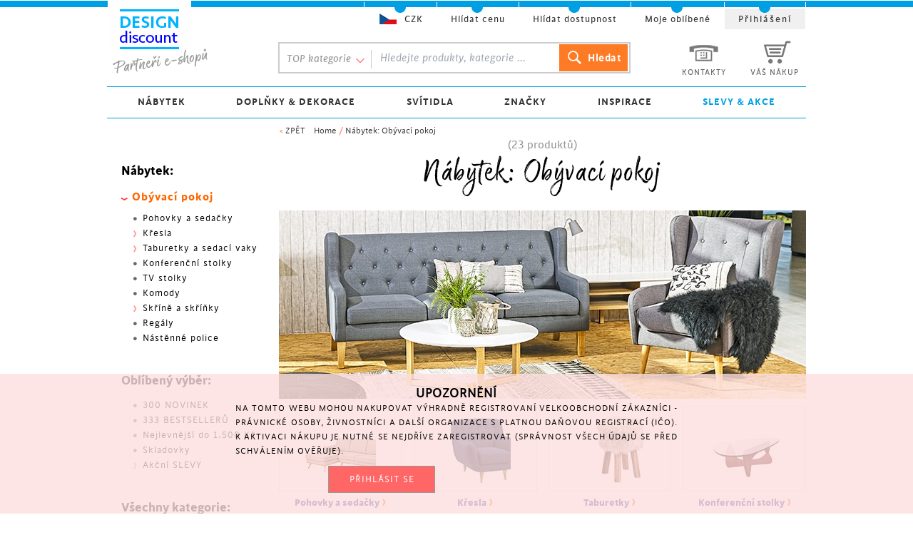

--- FILE ---
content_type: text/html; charset=utf-8
request_url: https://www.designdiscount.cz/designovy-nabytek-obyvaci-pokoj
body_size: 21912
content:




<!doctype html>
<html xmlns="http://www.w3.org/1999/xhtml" xml:lang="cs" lang="cs">
    <head>
        <meta content="text/html;charset=utf-8" http-equiv="Content-Type"> 
        <title>Nový nábytek do obýváku | DESIGN DISCOUNT</title> 

        <meta name="author" content="STARCON Group, s.r.o.">
        <meta content="width=device-width, initial-scale=1" name="viewport">
        <meta name="dcterms.rightsHolder" content="2008-2026, STARCON design, s.r.o.">       
        <meta name="google-site-verification" content="KLF0WYUCqM3m21V5J1DBuaYb2rWipJxHK0KXAj6dnRY">
        <meta name="description" content="Co je nejdůležitější pro nový styl obývacího pokoje? Rohová pohovka nebo rozkládací? Komoda nebo regál? A samozřejmě nesmí chybět konferenční stolek.">
        
        
        
        
        <link href="/css/new.css?v=17" media="screen" type="text/css" rel="stylesheet">
        
        
        <link href="/n-css" media="screen" type="text/css" rel="stylesheet">
        <script src="/js/jquery.libs0b.js?v=1.8" type="text/javascript"></script>
        <script src="/js/custom0713.js?v=17" type="text/javascript"></script>

        <link href="/css/no-purge.css" type="text/css" rel="stylesheet">
        <link href="/css/fe-index.css?v=17" type="text/css" rel="stylesheet">
        <link href="/css/index.css?v=17" type="text/css" rel="stylesheet">

        <link href="/css/designDiscount0718.css?v=17" media="screen" type="text/css" rel="stylesheet">
        <link rel="shortcut icon" href="/favicon_dd.ico">

        
            <link href="/css/mobile0608.css?v=17" media="screen" type="text/css" rel="stylesheet"> 
        
        <link rel="stylesheet" href="https://cdnjs.cloudflare.com/ajax/libs/font-awesome/6.5.2/css/all.min.css" integrity="sha512-SnH5WK+bZxgPHs44uWIX+LLJAJ9/2PkPKZ5QiAj6Ta86w+fsb2TkcmfRyVX3pBnMFcV7oQPJkl9QevSCWr3W6A==" crossorigin="anonymous" referrerpolicy="no-referrer">


        <!-- Inicializace datove vrstvy kontejneru -->
        <script type="text/javascript">
            dataLayer = [{
                    ga_uid: 'UA-19737532-3',
                    id_eshop: 30,
                    kod_meny: 'CZK',
                    conversion_id: '1052027992',
                    facebook_pixel: '',
                    domena: 'designdiscount.cz',
                    isMobile: "0"
                }];
        </script>

        <script src="https://unpkg.com/naja@2/dist/Naja.min.js"></script>
        <script src="/js/netteForms.min.js?v=17"></script>
        <script src="/js/ProductsFilters.js?v=17" type="text/javascript"></script>
        
        
<script type="text/javascript">
    var remarketing_data = {
        ecomm_prodid: '',
        ecomm_pagetype: 'category',
        ecomm_totalvalue: '',
        ecomm_category: "Nábytek: Obývací pokoj"
    };
    dataLayer.push({
        remarketing_data: window.remarketing_data,
        GAremarketing: true
    });
</script>
<script type="text/javascript">
/* <![CDATA[ */
var seznam_retargeting_id = 55271;
var seznam_category = "Menu &amp;gt; Nábytek: Obývací pokoj";
var seznam_pagetype = "category";
/* ]]> */
</script>
<script type="text/javascript" src="//c.imedia.cz/js/retargeting.js"></script>



        
        

    </head>


    <body class="
          "> 
        <!-- Google Tag Manager -->
        <noscript><iframe src="//www.googletagmanager.com/ns.html?id=GTM-XDHC"
                          height="0" width="0" style="display:none;visibility:hidden"></iframe></noscript>
        <script>(function(w, d, s, l, i) {
                w[l] = w[l] || [];
                w[l].push({
                    'gtm.start':
                            new Date().getTime(), event: 'gtm.js' 
                });
                var f = d.getElementsByTagName(s)[0],
                        j = d.createElement(s), dl = l != 'dataLayer' ? '&l=' + l : '';
                j.async = true;
                j.src =
                        '//www.googletagmanager.com/gtm.js?id=' + i + dl;
                f.parentNode.insertBefore(j, f);
            })(window, document, 'script', 'dataLayer', 'GTM-XDHC');</script>
        <!-- End Google Tag Manager -->

        <div id="fb-root"></div>
        <script type="text/javascript">
        (function(d, s, id) {
                var js, fjs = d.getElementsByTagName(s)[0];
                if (d.getElementById(id))
                    return;
                js = d.createElement(s);
                js.id = id;
                if ("cz" == 'sk')
                    js.src = "//connect.facebook.net/sk_SK/all.js#xfbml=1";
                else
                    js.src = "//connect.facebook.net/cs_CZ/all.js#xfbml=1";
                fjs.parentNode.insertBefore(js, fjs);
            }(document, 'script', 'facebook-jssdk'));
                
            window.fbAsyncInit = function() {
                FB.init({
                  appId      : 387873051403129,
                  cookie     : true,  // enable cookies to allow the server to access 
                                      // the session
                  xfbml      : true,  // parse social plugins on this page
                  version    : 'v2.2' // use version 2.2
                });
              };
        </script>
        
        
        
        
        <div class="my-container center" id="eshop30">

<div id="contentDetail" class="pt-[175px] sm:pt-0" >
    
    <div id="drobNav">
        < <a href="javascript:void(0);" onclick="window.history.back();">ZPĚT</a> &nbsp;&nbsp; <a href="/">Home</a> / <a href="/designovy-nabytek-obyvaci-pokoj">Nábytek: Obývací pokoj</a>
    </div>
    
    <p class="kategoriePocty" id="snippet--productsCountTitle">(23 produktů)</p>
    <h1 class="kategorieH1">Nábytek: Obývací pokoj</h1>
    

    <div class="cleaner"></div>
    <div id="vypisKategorie">

            <img src="//www.docz.cz/img/pages/menu/pseudo_kat/524_dd.jpg">
        
        

        <div
         class="podKategorie grid-category sm:!grid-cols-4">
            
            <a href="/pohovky-a-sedacky" class="a1">
                <span class="wrap">
                    <span class="ikona uroven3 hk7"></span>
                    <span class="kinfo">
                        <span class="pocet">0</span><br>PRODUKTŮ
                    </span>
                </span>
                <span class="nazevKategorie">Pohovky a sedačky<span class="red">›</span></span>
            </a>
            <a href="/kresla" class="a2">
                <span class="wrap">
                    <span class="ikona uroven3 hk8"></span>
                    <span class="kinfo">
                        <span class="pocet">1</span><br>PRODUKT
                    </span>
                </span>
                <span class="nazevKategorie">Křesla<span class="red">›</span></span>
            </a>
            <a href="/taburetky" class="a3">
                <span class="wrap">
                    <span class="ikona uroven3 hk10"></span>
                    <span class="kinfo">
                        <span class="pocet">1</span><br>PRODUKT
                    </span>
                </span>
                <span class="nazevKategorie">Taburetky<span class="red">›</span></span>
            </a>
            <a href="/konferencni-stolky" class="a0">
                <span class="wrap">
                    <span class="ikona k30"></span>
                    <span class="kinfo">
                        <span class="pocet">7</span><br>PRODUKTŮ
                    </span>
                </span>
                <span class="nazevKategorie">Konferenční stolky<span class="red">›</span></span>
            </a>
            <a href="/tv-stolky" class="a1">
                <span class="wrap">
                    <span class="ikona k31"></span>
                    <span class="kinfo">
                        <span class="pocet">0</span><br>PRODUKTŮ
                    </span>
                </span>
                <span class="nazevKategorie">TV stolky<span class="red">›</span></span>
            </a>
            <a href="/komody" class="a2">
                <span class="wrap">
                    <span class="ikona uroven3 hk13"></span>
                    <span class="kinfo">
                        <span class="pocet">0</span><br>PRODUKTŮ
                    </span>
                </span>
                <span class="nazevKategorie">Komody<span class="red">›</span></span>
            </a>
            <a href="/skrine" class="a3">
                <span class="wrap">
                    <span class="ikona uroven3 hk14"></span>
                    <span class="kinfo">
                        <span class="pocet">6</span><br>PRODUKTŮ
                    </span>
                </span>
                <span class="nazevKategorie">Skříně a skříňky<span class="red">›</span></span>
            </a>
            <a href="/regaly" class="a0">
                <span class="wrap">
                    <span class="ikona uroven3 hk15"></span>
                    <span class="kinfo">
                        <span class="pocet">0</span><br>PRODUKTŮ
                    </span>
                </span>
                <span class="nazevKategorie">Regály<span class="red">›</span></span>
            </a>
            <a href="/nastenne-police" class="a1">
                <span class="wrap">
                    <span class="ikona uroven3 hk68"></span>
                    <span class="kinfo">
                        <span class="pocet">4</span><br>PRODUKTY
                    </span>
                </span>
                <span class="nazevKategorie">Nástěnné police<span class="red">›</span></span>
            </a>
            <a href="/nabytek" class="a2">
                <span class="wrap celySortiment">                    
                    <span class="nazevKat">
                        NÁBYTEK
                    </span>
                    <span class="kinfo">
                        CELÝ<br/> SORTIMENT
                    </span>
                </span>
                <span class="nazevKategorie">Všechny produkty<span class="red">›</span></span>
            </a>
            <div class="cleaner"></div>
        </div>

        <!--  Produkty v kategorii (i podkategoriích)  -->


        <div>
            <div id="kategorieObal" >


                <div id='kategorieRozsah' >
                    <span class="rozsah" id="snippet--productCount">(Vybráno <span class='cislo'>23</span> produktů)</span>
                </div>
                <div id="zalozky" class="mobileHide">
                    <div class="zalozky_wrapper">
                        <input type="hidden" id='kategorie_url_hidden' value="designovy-nabytek-obyvaci-pokoj">
                        <div class="mobile hide zavrit" onclick="$('#zalozky').removeClass('open')">
                            Zavřít
                            <span class="zavrit-border"></span>
                        </div>
                        <ul>
                            <li class="barva">
                                <a href="Javascript::void();">barva</a>
                                <div class="filtr">
                                    <span class="zobak"></span>
                                    <div class="wrap">
                                        <div class="scroll">
                                            <p>
                                                <span style="background-color: #ffffff;" class="barvaNahled"></span>
                                                <input type="checkbox" id="barva_104" name="barva" value="bila" data-id="104" 
                                                    
                                               >
                                                <label for="barva_104">Bílá</label>
                                                <div class="cleaner"></div>
                                            </p>
                                            <p>
                                                <span style="background-color: #000000;" class="barvaNahled"></span>
                                                <input type="checkbox" id="barva_105" name="barva" value="cerna" data-id="105" 
                                                    
                                               >
                                                <label for="barva_105">Černá</label>
                                                <div class="cleaner"></div>
                                            </p>
                                            <p>
                                                <span style="background-color: #663100;" class="barvaNahled"></span>
                                                <input type="checkbox" id="barva_108" name="barva" value="hneda" data-id="108" 
                                                    
                                               >
                                                <label for="barva_108">Hnědá</label>
                                                <div class="cleaner"></div>
                                            </p>
                                            <p>
                                                <span style="background-color: #858585;" class="barvaNahled"></span>
                                                <input type="checkbox" id="barva_130" name="barva" value="seda" data-id="130" 
                                                    
                                               >
                                                <label for="barva_130">Šedá</label>
                                                <div class="cleaner"></div>
                                            </p>
                                            <p>
                                                <span style="background-color: #EBFFFC;" class="barvaNahled"></span>
                                                <input type="checkbox" id="barva_135" name="barva" value="cira" data-id="135" 
                                                    
                                               >
                                                <label for="barva_135">Čirá</label>
                                                <div class="cleaner"></div>
                                            </p>
                                            <p>
                                                <span style="background-color: #FFF838;" class="barvaNahled"></span>
                                                <input type="checkbox" id="barva_111" name="barva" value="zluta-barva" data-id="111" 
                                                    
                                               >
                                                <label for="barva_111">Žlutá</label>
                                                <div class="cleaner"></div>
                                            </p>
                                            <p>
                                                <span style="background-color: #FF7803;" class="barvaNahled"></span>
                                                <input type="checkbox" id="barva_134" name="barva" value="oranzova" data-id="134" 
                                                    
                                               >
                                                <label for="barva_134">Oranžová</label>
                                                <div class="cleaner"></div>
                                            </p>
                                            <p>
                                                <span style="background-color: #FFFBDE;" class="barvaNahled"></span>
                                                <input type="checkbox" id="barva_129" name="barva" value="kremova" data-id="129" 
                                                    
                                               >
                                                <label for="barva_129">Krémová</label>
                                                <div class="cleaner"></div>
                                            </p>
                                        </div>
                                    </div>
                                    <span class="btn zavrit">ZAVŘÍT</span>
                                    <span class="btn filtrovat hide">FILTROVAT</span>
                                </div>
                            </li>
                            <li class="cena">
                                <a href="Javascript::void();">cena</a>
                                <div class="filtr">
                                    <span class="zobak"></span>
                                    <div class="wrap">
                                        <input type="text" class="cenaOd" id='filtr_cena_od' value="409">
                                        <input type="hidden" class="cenaOdHidden" id='filtr_cena_od_hidden' value="409">
                                        <span class="oddelovnik">&HorizontalLine;</span>
                                        <input type="text" class="cenaDo" id='filtr_cena_do' value="14891">
                                        <input type="hidden" class="cenaDoHidden" id='filtr_cena_do_hidden' value="14891">
                                        <div id="slider-range"></div>
                                    </div>
                                    <span class="btn zavrit">ZAVŘÍT</span>
                                    <span class="btn filtrovat hide">FILTROVAT</span>
                                </div>
                            </li>
                            <li>
                                <a href="Javascript::void();">materiál</a>
                                <div class="filtr">
                                    <span class="zobak"></span>
                                    <div class="wrap">
                                        <div class="scroll">
                                            <p>
                                                <input type="checkbox" id="material_417" name="material" value="kov" data-id="417" 
                                                    
                                               >
                                                <label for="material_417">kov</label>
                                            </p>
                                            <p>
                                                <input type="checkbox" id="material_420" name="material" value="mdf" data-id="420" 
                                                    
                                               >
                                                <label for="material_420">MDF</label>
                                            </p>
                                            <p>
                                                <input type="checkbox" id="material_428" name="material" value="ocel" data-id="428" 
                                                    
                                               >
                                                <label for="material_428">ocel</label>
                                            </p>
                                            <p>
                                                <input type="checkbox" id="material_436" name="material" value="sklo" data-id="436" 
                                                    
                                               >
                                                <label for="material_436">sklo</label>
                                            </p>
                                            <p>
                                                <input type="checkbox" id="material_416" name="material" value="keramika" data-id="416" 
                                                    
                                               >
                                                <label for="material_416">keramika</label>
                                            </p>
                                            <p>
                                                <input type="checkbox" id="material_411" name="material" value="drevo" data-id="411" 
                                                    
                                               >
                                                <label for="material_411">dřevo</label>
                                            </p>
                                            <p>
                                                <input type="checkbox" id="material_415" name="material" value="chrom" data-id="415" 
                                                    
                                               >
                                                <label for="material_415">chrom</label>
                                            </p>
                                            <p>
                                                <input type="checkbox" id="material_659" name="material" value="masiv" data-id="659" 
                                                    
                                               >
                                                <label for="material_659">masiv</label>
                                            </p>
                                            <p>
                                                <input type="checkbox" id="material_425" name="material" value="nerez" data-id="425" 
                                                    
                                               >
                                                <label for="material_425">nerez</label>
                                            </p>
                                            <p>
                                                <input type="checkbox" id="material_429" name="material" value="plast" data-id="429" 
                                                    
                                               >
                                                <label for="material_429">plast</label>
                                            </p>
                                            <p>
                                                <input type="checkbox" id="material_422" name="material" value="melamin" data-id="422" 
                                                    
                                               >
                                                <label for="material_422">melamin</label>
                                            </p>
                                            <p>
                                                <input type="checkbox" id="material_431" name="material" value="polyester" data-id="431" 
                                                    
                                               >
                                                <label for="material_431">polyester</label>
                                            </p>
                                            <p>
                                                <input type="checkbox" id="material_661" name="material" value="drevotriska" data-id="661" 
                                                    
                                               >
                                                <label for="material_661">dřevotřísková deska</label>
                                            </p>
                                        </div>
                                    </div>
                                    <span class="btn zavrit">ZAVŘÍT</span>
                                    <span class="btn filtrovat hide">FILTROVAT</span>
                                </div>
                            </li>
                            <li>
                                <a href="Javascript::void();">značka</a>
                                <div class="filtr">
                                    <span class="zobak"></span>
                                    <div class="wrap">
                                        <div class="scroll">
                                            <p>
                                                <input type="checkbox" id="znacka_513" name="znacka" value="mortens" data-id="513" 
                                                    
                                               >
                                                <label for="znacka_513">Mørtens Furniture</label>
                                            </p>
                                            <p>
                                                <input type="checkbox" id="znacka_387" name="znacka" value="design-by-scandinavia" data-id="387" 
                                                    
                                               >
                                                <label for="znacka_387">Design Scandinavia</label>
                                            </p>
                                            <p>
                                                <input type="checkbox" id="znacka_386" name="znacka" value="danish-style" data-id="386" 
                                                    
                                               >
                                                <label for="znacka_386">Danish Style</label>
                                            </p>
                                            <p>
                                                <input type="checkbox" id="znacka_639" name="znacka" value="bruxxi" data-id="639" 
                                                    
                                               >
                                                <label for="znacka_639">Brüxxi</label>
                                            </p>
                                            <p>
                                                <input type="checkbox" id="znacka_512" name="znacka" value="artenat" data-id="512" 
                                                    
                                               >
                                                <label for="znacka_512">Artenat</label>
                                            </p>
                                            <p>
                                                <input type="checkbox" id="znacka_372" name="znacka" value="farela" data-id="372" 
                                                    
                                               >
                                                <label for="znacka_372">FARELA</label>
                                            </p>
                                        </div>
                                    </div>
                                    <span class="btn zavrit">ZAVŘÍT</span>
                                    <span class="btn filtrovat hide">FILTROVAT</span>
                                </div>
                            </li>
                            <li class="noscript mobileHide">
                                <a class="last" href="/akcni-nabidky">akční slevy</a>
                            </li>
                        </ul>

                        <div class="razeni">
                            <span class="nadpis">Třídit podle:</span>
                            <div id="select-wrap">
                                <select>
                                    <option value='nejprodavanejsi' >Nejprodávanější</option>
                                    <option value='nejnovejsi' >Nejnovější</option>
                                    <option value='od-nejdrazsiho' >Od nejdražšího</option>
                                    <option value='od-nejlevnejsiho' >Od nejlevnějšího</option>
                                    <option value='nejvetsi-sleva' >Největší sleva</option>
                                    <option value='nazev-sestupne' >Podle názvu (A-Z)</option>
                                    <option value='nazev-vzestupne' >Podle názvu (Z-A)</option>
                                </select>
                            </div>

                                
                            <div class='vpravoWrap'>
                                <input type="checkbox" id="skladem_checkbox" name="skladem" value="skladem" 
                                    
                               >
                                <label for="skladem_checkbox">pouze SKLADEM</label>
                            </div>
                            <div class='vpravoWrap'>
                                <input type="checkbox" id="jakost_checkbox" name="jakost" value="jakost" 
                                    
                               >
                                <label for="jakost_checkbox">2. jakost</label>
                            </div>
                            <div class='vpravoWrap'>
                                <input type="checkbox" id="showroom_checkbox" name="showroom" value="showroom" 
                                    
                               >
                                <label for="showroom_checkbox">výstavní vzorky</label>
                            </div>
                            <div class='cleaner'></div>
                        </div>
                    </div>
                </div>
                
                    
                    <button class="filtrMobilControl mobile hide" onclick="$('#zalozky').addClass('open')">FILTROVAT</button>

                    
                
                <div id="kategorieObalVnutorny">
<div id="snippet--productsList">                        <div
                         class="items">
                        
                            
                              
                                
                                    
<div class="item i1 ">
    <a href="/skrinka-na-klice-home-28-cm-bila"  class="produktItem">
       <span class="nahled">
            <img src="//www.docz.cz/i/skrinka-na-klice-home-28-cm-bila_s2-67916.jpg" alt="Skříňka na klíče Home, 28 cm, bílá" width="227" height="227">
        </span>
        <span class="infobar">
            <span class="posledniKusy tag" title="POSLEDNÍ KUSY">POSLEDNÍ KUSY</span>
                        <span class="popisProdukt">
                
                cena dostupná <br>po registraci
            </span>
        </span>

        <span class="spol">BESTSELLER</span>
        <span class="lupa"></span>

    </a>

</div>

                                
                                
                                
                            
                                
                                    
<div class="item i2 ">
    <a href="/konferencni-stolek-seashell-100-cm-dub"  class="produktItem">
       <span class="nahled">
            <img src="//www.docz.cz/i/konferencni-stolek-seashell-100-cm-dub_s2-46661.jpg" alt="Konferenční stolek Seashell, 100 cm, dub" width="227" height="227">
        </span>
        <span class="infobar">
            <span class="posledniKusy tag" title="POSLEDNÍ KUSY">POSLEDNÍ KUSY</span>
                        <span class="popisProdukt">
                
                cena dostupná <br>po registraci
            </span>
        </span>

        <span class="spol">BESTSELLER</span>
        <span class="lupa"></span>

    </a>

</div>

                                
                                
                                
                            
                                
                                    
<div class="item i3 ">
    <a href="/nastenna-police-joilet-i-50-cm-cerna"  class="produktItem">
       <span class="nahled">
            <img src="//www.docz.cz/i/nastenna-police-joilet-i-50-cm-cerna_s2-118735.jpg" alt="Nástěnná police Joilet I, 50 cm, černá" width="227" height="227">
        </span>
        <span class="infobar">
            <span class="posledniKusy tag" title="POSLEDNÍ KUSY">POSLEDNÍ KUSY</span>
                        <span class="popisProdukt">
                
                cena dostupná <br>po registraci
            </span>
        </span>

        <span class="spol">BESTSELLER</span>
        <span class="lupa"></span>

    </a>

</div>

                                
                                
                                
                              
                                
                                    
<div class="item i1 bigone">
    <a href="/skrinka-na-klice-glor-44-cm-seda"  class="produktItem">
       <span class="nahled">
            <img src="//www.docz.cz/i/skrinka-na-klice-glor-44-cm-seda_s2-68773.jpg" alt="Skříňka na klíče Glor, 44 cm, šedá" width="227" height="227">
        </span>
        <span class="infobar">
            <span class="posledniKusy tag" title="POSLEDNÍ KUSY">POSLEDNÍ KUSY</span>
                        <span class="popisProdukt">
                
                cena dostupná <br>po registraci
            </span>
        </span>

        <span class="spol">BESTSELLER</span>
        <span class="lupa"></span>

    </a>

</div>

                                
                                
                            
                                
                                    
<div class="item i2 ">
    <a href="/konferencni-stolek-detroit-100-cm"  class="produktItem">
       <span class="nahled">
            <img src="//www.docz.cz/i/konferencni-stolek-detroit-100-cm_s2-42852.jpg" alt="Konferenční stolek Detroit, 100 cm" width="227" height="227">
        </span>
        <span class="infobar">
            <span class="posledniKusy tag" title="POSLEDNÍ KUSY">POSLEDNÍ KUSY</span>
                        <span class="popisProdukt">
                
                cena dostupná <br>po registraci
            </span>
        </span>

        <span class="spol">BESTSELLER</span>
        <span class="lupa"></span>

    </a>

</div>

                                
                                
                                
                            
                                
                                    
<div class="item i3 ">
    <a href="/otocne-kreslo-native-seda"  class="produktItem">
       <span class="nahled">
            <img src="//www.docz.cz/i/otocne-kreslo-native-seda_s2-60415.jpg" alt="Otočné křeslo Native, šedá" width="227" height="227">
        </span>
        <span class="infobar">
            <span class="posledniKusy tag" title="POSLEDNÍ KUSY">POSLEDNÍ KUSY</span>
                        <span class="popisProdukt">
                
                cena dostupná <br>po registraci
            </span>
        </span>

        <span class="spol">BESTSELLER</span>
        <span class="lupa"></span>

    </a>

</div>

                                
                                
                                
                              
                                
                                    
<div class="item i1 ">
    <a href="/stolicka-elis-42-cm-seda"  class="produktItem">
       <span class="nahled">
            <img src="//www.docz.cz/i/stolicka-elis-42-cm-seda_s2-67392.jpg" alt="Stolička Elis, 42 cm, šedá" width="227" height="227">
        </span>
        <span class="infobar">
            <span class="posledniKusy tag" title="POSLEDNÍ KUSY">POSLEDNÍ KUSY</span>
                        <span class="popisProdukt">
                
                cena dostupná <br>po registraci
            </span>
        </span>

        <span class="spol">BESTSELLER</span>
        <span class="lupa"></span>

    </a>

</div>

                                
                                
                                
                            
                                
                                    
<div class="item i2 ">
    <a href="/konferencni-stolky-baise-45-cm-dub-cerna"  class="produktItem">
       <span class="nahled">
            <img src="//www.docz.cz/i/konferencni-stolky-baise-45-cm-dub-cerna_s2-68299.jpg" alt="Konferenční stolek Baise, 45 cm, dub/černá" width="227" height="227">
        </span>
        <span class="infobar">
            <span class="posledniKusy tag" title="POSLEDNÍ KUSY">POSLEDNÍ KUSY</span>
                        <span class="popisProdukt">
                
                cena dostupná <br>po registraci
            </span>
        </span>

        <span class="spol">BESTSELLER</span>
        <span class="lupa"></span>

    </a>

</div>

                                
                                
                                
                            
                                
                                    
<div class="item i3 ">
    <a href="/skrinka-na-klice-sante-43-cm-hneda"  class="produktItem">
       <span class="nahled">
            <img src="//www.docz.cz/i/skrinka-na-klice-sante-43-cm-hneda_s2-68800.jpg" alt="Skříňka na klíče Sante, 43 cm, hnědá" width="227" height="227">
        </span>
        <span class="infobar">
            <span class="posledniKusy tag" title="POSLEDNÍ KUSY">POSLEDNÍ KUSY</span>
                        <span class="popisProdukt">
                
                cena dostupná <br>po registraci
            </span>
        </span>

        <span class="spol">BESTSELLER</span>
        <span class="lupa"></span>

    </a>

</div>

                                
                                
                                
                              
                                
                                    
<div class="item i1 ">
    <a href="/nastenna-police-carm-45-cm-bila"  class="produktItem">
       <span class="nahled">
            <img src="//www.docz.cz/i/nastenna-police-carm-45-cm-bila_s2-68867.jpg" alt="Nástěnná police Carm, 45 cm, bílá" width="227" height="227">
        </span>
        <span class="infobar">
            <span class="posledniKusy tag" title="POSLEDNÍ KUSY">POSLEDNÍ KUSY</span>
                        <span class="popisProdukt">
                
                cena dostupná <br>po registraci
            </span>
        </span>

        <span class="spol">BESTSELLER</span>
        <span class="lupa"></span>

    </a>

</div>

                                
                                
                                
                            
                                
                                    
<div class="item i2 ">
    <a href="/skrinka-na-klice-helga-25-cm"  class="produktItem">
       <span class="nahled">
            <img src="//www.docz.cz/i/skrinka-na-klice-helga-25-cm_s2-69977.jpg" alt="Skříňka na klíče Helga, 25 cm" width="227" height="227">
        </span>
        <span class="infobar">
            <span class="skladem tag" title="SKLADEM">SKLADEM</span>
                        <span class="popisProdukt">
                
                cena dostupná <br>po registraci
            </span>
        </span>

        <span class="spol">BESTSELLER</span>
        <span class="lupa"></span>

    </a>

</div>

                                
                                
                                
                            
                                
                                    
<div class="item i3 ">
    <a href="/vesak-na-klice-shauen-34-cm-chrom-seda"  class="produktItem">
       <span class="nahled">
            <img src="//www.docz.cz/i/vesak-na-klice-shauen-34-cm-chrom-seda_s2-70271.jpg" alt="Věšák na klíče Shauen, 34 cm, chrom / šedá" width="227" height="227">
        </span>
        <span class="infobar">
            <span class="posledniKusy tag" title="POSLEDNÍ KUSY">POSLEDNÍ KUSY</span>
                        <span class="popisProdukt">
                
                cena dostupná <br>po registraci
            </span>
        </span>

        <span class="spol">BESTSELLER</span>
        <span class="lupa"></span>

    </a>

</div>

                                
                                
                                
                              
                                
                                    
<div class="item i1 ">
    <a href="/odkladaci-stolek-lola-sada-2-ks-48-cm-cerna-medena"  class="produktItem">
       <span class="nahled">
            <img src="//www.docz.cz/i/odkladaci-stolek-lola-sada-2-ks-48-cm-cerna-medena_s2-72992.jpg" alt="Odkládací stolek Lola (SADA 2 ks), 48 cm, černá / měděná" width="227" height="227">
        </span>
        <span class="infobar">
            <span class="posledniKusy tag" title="POSLEDNÍ KUSY">POSLEDNÍ KUSY</span>
                        <span class="popisProdukt">
                
                cena dostupná <br>po registraci
            </span>
        </span>

        <span class="spol">BESTSELLER</span>
        <span class="lupa"></span>

    </a>

</div>

                                
                                
                                
                            
                                
                                    
<div class="item i2 ">
    <a href="/konferencni-stolek-calv-110-cm-masiv-sheesham"  class="produktItem">
       <span class="nahled">
            <img src="//www.docz.cz/i/konferencni-stolek-calv-110-cm-masiv-sheesham_s2-75224.jpg" alt="Konferenční stolek Calv, 110 cm, masiv Sheesham" width="227" height="227">
        </span>
        <span class="infobar">
            <span class="posledniKusy tag" title="POSLEDNÍ KUSY">POSLEDNÍ KUSY</span>
                        <span class="popisProdukt">
                
                cena dostupná <br>po registraci
            </span>
        </span>

        <span class="spol">BESTSELLER</span>
        <span class="lupa"></span>

    </a>

</div>

                                
                                
                                
                            
                                
                                    
<div class="item i3 ">
    <a href="/vitrina-meliss-ii-132-cm-bila-borovice"  class="produktItem">
       <span class="nahled">
            <img src="//www.docz.cz/i/vitrina-meliss-ii-132-cm-bila-borovice_s2-77573.jpg" alt="Vitrína Meliss II., 132 cm, bílá / borovice" width="227" height="227">
        </span>
        <span class="infobar">
            <span class="posledniKusy tag" title="POSLEDNÍ KUSY">POSLEDNÍ KUSY</span>
                        <span class="popisProdukt">
                
                cena dostupná <br>po registraci
            </span>
        </span>

        <span class="spol">BESTSELLER</span>
        <span class="lupa"></span>

    </a>

</div>

                                
                                
                                
                              
                                
                                    
<div class="item i1 bigone right float-right">
    <a href="/organizer-na-obuv-benu-36-cm-cira-1"  class="produktItem">
       <span class="nahled">
            <img src="//www.docz.cz/i/organizer-na-obuv-benu-36-cm-cira-1_s2-90750.jpg" alt="Organizér na obuv Benu, 36 cm, čirá" width="227" height="227">
        </span>
        <span class="infobar">
            <span class="posledniKusy tag" title="POSLEDNÍ KUSY">POSLEDNÍ KUSY</span>
                        <span class="popisProdukt">
                
                cena dostupná <br>po registraci
            </span>
        </span>

        <span class="spol">BESTSELLER</span>
        <span class="lupa"></span>

    </a>

</div>

                                
                                
                            
                                
                                    
<div class="item i2 ">
    <a href="/nastenna-police-beatris-51-cm-kremova"  class="produktItem">
       <span class="nahled">
            <img src="//www.docz.cz/i/nastenna-police-beatris-51-cm-kremova_s2-98260.jpg" alt="Nástěnná police Beatris, 51 cm, krémová" width="227" height="227">
        </span>
        <span class="infobar">
            <span class="posledniKusy tag" title="POSLEDNÍ KUSY">POSLEDNÍ KUSY</span>
                        <span class="popisProdukt">
                
                cena dostupná <br>po registraci
            </span>
        </span>

        <span class="spol">BESTSELLER</span>
        <span class="lupa"></span>

    </a>

</div>

                                
                                
                                
                            
                                
                                    
<div class="item i3 ">
    <a href="/konzolovy-stul-seaford-120-cm-mdf-cerna"  class="produktItem">
       <span class="nahled">
            <img src="//www.docz.cz/i/konzolovy-stul-seaford-120-cm-mdf-cerna_s2-108056.jpg" alt="Konzolový stůl Seaford, 120 cm, MDF, černá" width="227" height="227">
        </span>
        <span class="infobar">
            <span class="posledniKusy tag" title="POSLEDNÍ KUSY">POSLEDNÍ KUSY</span>
                        <span class="popisProdukt">
                
                cena dostupná <br>po registraci
            </span>
        </span>

        <span class="spol">BESTSELLER</span>
        <span class="lupa"></span>

    </a>

</div>

                                
                                
                                
                              
                                
                                    
<div class="item i1 ">
    <a href="/odkladaci-stolek-sinsay-sada-2-ks-zlata-mramor"  class="produktItem">
       <span class="nahled">
            <img src="//www.docz.cz/i/odkladaci-stolek-sinsay-sada-2-ks-zlata-mramor_s2-109190.jpg" alt="Odkládací stolek Sinsay (SADA 2 ks), zlatá / mramor" width="227" height="227">
        </span>
        <span class="infobar">
            <span class="posledniKusy tag" title="POSLEDNÍ KUSY">POSLEDNÍ KUSY</span>
                        <span class="popisProdukt">
                
                cena dostupná <br>po registraci
            </span>
        </span>

        <span class="spol">BESTSELLER</span>
        <span class="lupa"></span>

    </a>

</div>

                                
                                
                                
                            
                                
                                    
<div class="item i2 ">
    <a href="/knihovna-wall-180-cm-bila"  class="produktItem">
       <span class="nahled">
            <img src="//www.docz.cz/i/knihovna-wall-180-cm-bila_s2-118644.jpg" alt="Knihovna Wall, 180 cm, bílá" width="227" height="227">
        </span>
        <span class="infobar">
            <span class="posledniKusy tag" title="POSLEDNÍ KUSY">POSLEDNÍ KUSY</span>
                        <span class="popisProdukt">
                
                cena dostupná <br>po registraci
            </span>
        </span>

        <span class="spol">BESTSELLER</span>
        <span class="lupa"></span>

    </a>

</div>

                                
                                
                                
                            
                                
                                    
<div class="item i3 ">
    <a href="/konferencni-stolek-atalya-115-cm-cerna"  class="produktItem">
       <span class="nahled">
            <img src="//www.docz.cz/i/konferencni-stolek-atalya-115-cm-cerna_s2-119741.jpg" alt="Konferenční stolek Atalya, 115 cm, černá" width="227" height="227">
        </span>
        <span class="infobar">
            <span class="posledniKusy tag" title="POSLEDNÍ KUSY">POSLEDNÍ KUSY</span>
                        <span class="popisProdukt">
                
                cena dostupná <br>po registraci
            </span>
        </span>

        <span class="spol">BESTSELLER</span>
        <span class="lupa"></span>

    </a>

</div>

                                
                                
                                <div class='cleaner'></div>  
                        </div>
                        
</div>

                    <div class="cleaner"></div>
                    <div class="strankovac" id="snippet--pager">
                        <a class="active" href="/designovy-nabytek-obyvaci-pokoj">1</a><a  href="/designovy-nabytek-obyvaci-pokoj/strana/2">2</a><a class="next" href="/designovy-nabytek-obyvaci-pokoj/strana/2" title="Další strana"><span>&gt;</span></a>
                    </div>
                    <div class="cleaner"></div>
                    <div class="cleaner"></div>

                </div>
            </div>
            <div class="cleaner"></div>
        </div>

    </div><!-- end of vypisKategorie -->
        
        <div class="blokKategorieBottom">
            <h2><span class="red">VYBERTE SI</span> z dalších inspiračních kampaní</h2>
            
<div class="v2">
    <a class='wrap' href='/akcni-nabidky'>
        <img src="//www.docz.cz/img/bk/k-akce-hp1.jpg" alt="Akční nabídky týdne" title="Akční nabídky týdne">
        <span class='ukazat'>PROHLÉDNOUT</span>
        <div class="cleaner"></div>
    </a>
</div>
<div class="v2">
    <a class='wrap' href='/novinky'>
        <img src="//www.docz.cz/img/bk/k-novinky-hp4.jpg" alt="Novinky v sortimentu" title="Novinky v sortimentu">
        <span class='ukazat'>PROHLÉDNOUT</span>
        <div class="cleaner"></div>
    </a>
</div>
<div class="v2">
    <a class='wrap' href='/jidelni-stoly'>
        <img src="//www.docz.cz/img/bk/k-stoly-hp3.jpg" alt="Největší výběr jídelních stolů" title="Největší výběr jídelních stolů">
        <span class='ukazat'>PROHLÉDNOUT</span>
        <div class="cleaner"></div>
    </a>
</div>
<div class="last v2">
    <a class='wrap' href='/jidelni-zidle'>
        <img src="//www.docz.cz/img/bk/k-zidle-hp3.jpg" alt="Moderní jídelní židle" title="Moderní jídelní židle">
        <span class='ukazat'>PROHLÉDNOUT</span>
        <div class="cleaner"></div>
    </a>
</div>
            <div class='cleaner'></div>
        </div>
    
    <div class="kategorieSEO">    
        <div class="popisekKategorie">
            
        </div>


        <div class="clankyKategorie">
                        
        </div>
        <div class="cleaner"></div>

    </div>

</div>


            <div id="sidebar" class="Kategorie">

                <div id="kategorie" class="leftMenu">
                    <p class="nadpis">Nábytek:</p>
                    <ul class="menuv2">
                        <li class="hlavni">
                            <span class="open menuTool"></span>
                            <a href="/designovy-nabytek-obyvaci-pokoj" class=" active mc">Obývací pokoj</a>
                        </li>
                        <li class="sub-kategorie">
                            <ul>
                                <li>
                                    
                                    <span class="no open menuTool"></span>
                                    <a href="/pohovky-a-sedacky">Pohovky a sedačky</a>
                                </li>
                                <li>
                                    
                                    <span class="open menuTool"></span>
                                    <a href="/kresla">Křesla</a>
                                    <ul class="hide">
                                        <li>
                                            <span class="no menuTool"></span>
                                            <a href='/otocna-kresla'>Otočná křesla</a>
                                        </li>
                                    </ul>
                                </li>
                                <li>
                                    
                                    <span class="open menuTool"></span>
                                    <a href="/taburetky">Taburetky a sedací vaky</a>
                                    <ul class="hide">
                                        <li>
                                            <span class="no menuTool"></span>
                                            <a href='/stolicky'>Stoličky</a>
                                        </li>
                                    </ul>
                                </li>
                                <li>
                                    
                                    <span class="no open menuTool"></span>
                                    <a href="/konferencni-stolky">Konferenční stolky</a>
                                </li>
                                <li>
                                    
                                    <span class="no open menuTool"></span>
                                    <a href="/tv-stolky">TV stolky</a>
                                </li>
                                <li>
                                    
                                    <span class="no open menuTool"></span>
                                    <a href="/komody">Komody</a>
                                </li>
                                <li>
                                    
                                    <span class="open menuTool"></span>
                                    <a href="/skrine">Skříně a skříňky</a>
                                    <ul class="hide">
                                        <li>
                                            <span class="no menuTool"></span>
                                            <a href='/knihovny'>Knihovny</a>
                                        </li>
                                        <li>
                                            <span class="no menuTool"></span>
                                            <a href='/vitriny'>Vitríny</a>
                                        </li>
                                        <li>
                                            <span class="no menuTool"></span>
                                            <a href='/skrinky-na-klice'>Skříňky na klíče</a>
                                        </li>
                                    </ul>
                                </li>
                                <li>
                                    
                                    <span class="no open menuTool"></span>
                                    <a href="/regaly">Regály</a>
                                </li>
                                <li>
                                    
                                    <span class="no open menuTool"></span>
                                    <a href="/nastenne-police">Nástěnné police</a>
                                </li>
                            </ul>
                        </li>
                    </ul>
                    
                    
                    <p class="nadpis">Oblíbený výběr:</p>
                    
                    <ul class="menuv2 odsazeni">
                        <li class="no_sub">
                            <span class="no menuTool"></span>
                            <a href="/novinky">300 NOVINEK</a>
                        </li>
                        <li class="no_sub">
                            <span class="no menuTool"></span>
                            <a href="/333-nejprodavanejsich">333 BESTSELLERŮ</a>
                        </li>
                        <li class="no_sub">
                            <span class="no menuTool"></span>
                            <a href="/vse/cena/0.1500">Nejlevnější do 1.500 Kč</a>
                        </li>
                        <li class="no_sub">
                            <span class="no menuTool"></span>
                            <a href="/vse/skladem">Skladovky</a>
                        </li>
                        <li class="sub-kategorie">
                            
                            <span class="open menuTool"></span>
                            <a href="/akcni-nabidky" class="mc">Akční SLEVY</a>
                            
                                <ul class="hide">
                                    <li>
                                        <span class="no menuTool"></span>
                                        <a href="/akcni-nabidky">Akční nabídky</a>
                                    </li>
                                </ul>
                            
                        </li>
                        
                    </ul>
                    
                    <p class="nadpis">Všechny kategorie:</p>
                    <ul class="menuv2">
                        <li class="hlavni">
                            <span class="close menuTool"></span>
                            <a href="/nabytek" class="mc">Designový nábytek</a>
                        </li>
                        <li class="hide sub-kategorie">
                            <ul>
                                <li>
                                    
                                    <span class="open menuTool"></span>
                                    <a href="/zidle">Židle</a>
                                    <ul class="hide">
                                        <li><span class="no menuTool"></span><a href='/jidelni-zidle'>Jídelní židle</a></li>
                                        <li><span class="no menuTool"></span><a href='/kancelarske-zidle'>Kancelářské židle</a></li>
                                        <li><span class="no menuTool"></span><a href='/barove-zidle'>Barové židle</a></li>
                                        <li><span class="no menuTool"></span><a href='/herni-zidle'>Herní židle</a></li>
                                        <li><span class="no menuTool"></span><a href='/jednaci-zidle'>Jednací židle</a></li>
                                    </ul>
                                </li>
                                <li>
                                    
                                    <span class="open menuTool"></span>
                                    <a href="/kresla">Křesla</a>
                                    <ul class="hide">
                                        <li><span class="no menuTool"></span><a href='/otocna-kresla'>Otočná křesla</a></li>
                                    </ul>
                                </li>
                                <li>
                                    
                                    <span class="open menuTool"></span>
                                    <a href="/stoly">Stoly</a>
                                    <ul class="hide">
                                        <li><span class="no menuTool"></span><a href='/jidelni-stoly'>Jídelní stoly</a></li>
                                        <li><span class="no menuTool"></span><a href='/kancelarske-pracovni-stoly'>Kancelářské a pracovní stoly</a></li>
                                        <li><span class="no menuTool"></span><a href='/sklenene-stoly'>Skleněné stoly</a></li>
                                    </ul>
                                </li>
                                <li>
                                    
                                    <span class="open menuTool"></span>
                                    <a href="/stolky">Stolky</a>
                                    <ul class="hide">
                                        <li><span class="no menuTool"></span><a href='/konferencni-stolky'>Konferenční stolky</a></li>
                                        <li><span class="no menuTool"></span><a href='/odkladaci-stolky'>Odkládací stolky</a></li>
                                        <li><span class="no menuTool"></span><a href='/nocni-stolky'>Noční stolky</a></li>
                                        <li><span class="no menuTool"></span><a href='/sklenene-stolky'>Skleněné stolky</a></li>
                                    </ul>
                                </li>
                                <li>
                                    
                                    <span class="open menuTool"></span>
                                    <a href="/skrine">Skříně a skříňky</a>
                                    <ul class="hide">
                                        <li><span class="no menuTool"></span><a href='/knihovny'>Knihovny</a></li>
                                        <li><span class="no menuTool"></span><a href='/vitriny'>Vitríny</a></li>
                                        <li><span class="no menuTool"></span><a href='/skrinky-na-klice'>Skříňky na klíče</a></li>
                                    </ul>
                                </li>
                                <li>
                                    
                                    <span class="open menuTool"></span>
                                    <a href="/postele">Postele</a>
                                    <ul class="hide">
                                        <li><span class="no menuTool"></span><a href='/ramy-posteli'>Rámy postelí</a></li>
                                    </ul>
                                </li>
                                <li>
                                    
                                    <span class="open menuTool"></span>
                                    <a href="/botniky-nabytek">Botníky</a>
                                    <ul class="hide">
                                        <li><span class="no menuTool"></span><a href='/vyklopne-skrinove-botniky'>Botníky výklopné skříňové</a></li>
                                    </ul>
                                </li>
                                <li>
                                    
                                    <span class="open menuTool"></span>
                                    <a href="/vesaky">Věšáky, stojany</a>
                                    <ul class="hide">
                                        <li><span class="no menuTool"></span><a href='/vesaky-stojanove'>Věšáky stojanové</a></li>
                                        <li><span class="no menuTool"></span><a href='/vesaky-nastenne-1'>Věšáky na zeď</a></li>
                                        <li><span class="no menuTool"></span><a href='/nemy-sluha'>Němý sluha</a></li>
                                        <li><span class="no menuTool"></span><a href='/stojany-obleceni'>Stojany na oblečení</a></li>
                                    </ul>
                                </li>
                                <li>
                                    
                                    <span class="open no menuTool"></span>
                                    <a href="/nastenne-police">Nástěnné police</a>
                                </li>
                                <li>
                                    
                                    <span class="open menuTool"></span>
                                    <a href="/taburetky">Taburetky</a>
                                    <ul class="hide">
                                        <li><span class="no menuTool"></span><a href='/stolicky'>Stoličky</a></li>
                                    </ul>
                                </li>
                                <li>
                                    
                                    <span class="open no menuTool"></span>
                                    <a href="/ulozne-krabice">Úložné krabice a boxy</a>
                                </li>
                                <li>
                                    
                                    <span class="open no menuTool"></span>
                                    <a href="/zrcadla">Zrcadla</a>
                                </li>
                            </ul>
                        </li>
                        <li class="hlavni">
                            <span class="close menuTool"></span>
                            <a href="/bytove-doplnky" class="mc">Doplňky do bytu</a>
                        </li>
                        <li class="hide sub-kategorie">
                            <ul>
                                <li>
                                    
                                    <span class="open menuTool"></span>
                                    <a href="/svetla-lampy">Světla &amp; Lampy</a>
                                    <ul class="hide">
                                        <li><span class="no menuTool"></span><a href='/lustry'>Závěsná svítidla a lustry</a></li>
                                        <li><span class="no menuTool"></span><a href='/stolni-lampy'>Stolní lampy</a></li>
                                        <li><span class="no menuTool"></span><a href='/aromalampy'>Aromalampy</a></li>
                                        <li><span class="no menuTool"></span><a href='/olejove-lampy'>Olejové lampy a svítilny</a></li>
                                    </ul>
                                </li>
                                <li>
                                    
                                    <span class="open no menuTool"></span>
                                    <a href="/stojany-na-casopisy">Stojany na časopisy</a>
                                </li>
                                <li>
                                    
                                    <span class="open menuTool"></span>
                                    <a href="/doplnky-pro-stolovani">Stolování</a>
                                    <ul class="hide">
                                        <li><span class="no menuTool"></span><a href='/stojany-na-vino'>Stojany na víno</a></li>
                                    </ul>
                                </li>
                                <li>
                                    
                                    <span class="open menuTool"></span>
                                    <a href="/podnosy-a-podtacky">Podnosy a etažéry</a>
                                    <ul class="hide">
                                        <li><span class="no menuTool"></span><a href='/podnosy'>Podnosy</a></li>
                                    </ul>
                                </li>
                                <li>
                                    
                                    <span class="open menuTool"></span>
                                    <a href="/koupelnove-doplnky">Koupelnové doplňky</a>
                                    <ul class="hide">
                                        <li><span class="no menuTool"></span><a href='/ostatni-koupel-doplnky'>Ostatní koupel. doplňky</a></li>
                                    </ul>
                                </li>
                                <li>
                                    
                                    <span class="open no menuTool"></span>
                                    <a href="/stojany-na-sperky">Stojany na šperky</a>
                                </li>
                                <li>
                                    
                                    <span class="open menuTool"></span>
                                    <a href="/stolni-predmety">Stolní předměty</a>
                                    <ul class="hide">
                                        <li><span class="no menuTool"></span><a href='/pokladnicky'>Pokladničky</a></li>
                                    </ul>
                                </li>
                            </ul>
                        </li>
                        <li class="hlavni">
                            <span class="close menuTool"></span>
                            <a href="/dekorace-darky" class="mc">Dekorace &amp; Dárky</a>
                        </li>
                        <li class="hide sub-kategorie">
                            <ul>
                                <li>
                                    
                                    <span class="open menuTool"></span>
                                    <a href="/ramecky-na-fotky">Rámečky na fotky</a>
                                    <ul class="hide">
                                        <li><span class="no menuTool"></span><a href='/nastenne-ramecky'>Nástěnné rámečky</a></li>
                                    </ul>
                                </li>
                                <li>
                                    
                                    <span class="open menuTool"></span>
                                    <a href="/vazy-a-kvetinace">Vázy a květináče</a>
                                    <ul class="hide">
                                        <li><span class="no menuTool"></span><a href='/kvetinace'>Květináče</a></li>
                                        <li><span class="no menuTool"></span><a href='/vazy'>Vázy</a></li>
                                    </ul>
                                </li>
                                <li>
                                    
                                    <span class="open menuTool"></span>
                                    <a href="/misy-a-dozy">Mísy a dózy</a>
                                    <ul class="hide">
                                        <li><span class="no menuTool"></span><a href='/dozy'>Dózy</a></li>
                                        <li><span class="no menuTool"></span><a href='/misy'>Mísy</a></li>
                                    </ul>
                                </li>
                                <li>
                                    
                                    <span class="open no menuTool"></span>
                                    <a href="/obrazy">Obrazy</a>
                                </li>
                                <li>
                                    
                                    <span class="open menuTool"></span>
                                    <a href="/interierove-dekorace">Interiérové dekorace</a>
                                    <ul class="hide">
                                        <li><span class="no menuTool"></span><a href='/dekorativni-predmety'>Dekorativní předměty</a></li>
                                    </ul>
                                </li>
                                <li>
                                    
                                    <span class="open menuTool"></span>
                                    <a href="/svicny">Svícny</a>
                                    <ul class="hide">
                                        <li><span class="no menuTool"></span><a href='/cajove-svicny'>Čajové svícny</a></li>
                                        <li><span class="no menuTool"></span><a href='/stolni-svicny'>Stolní svícny</a></li>
                                    </ul>
                                </li>
                                <li>
                                    
                                    <span class="open no menuTool"></span>
                                    <a href="/destniky-a-stojany">Deštníky a stojany</a>
                                </li>
                                <li>
                                    
                                    <span class="open no menuTool"></span>
                                    <a href="/sezonni-dekorace">Sezónní dekorace</a>
                                </li>
                            </ul>
                        </li>

                    </ul>
                    <div class="cleaner"></div>
                </div>




            </div>


            <div id="head">
                <div id="viz">

                    
                </div>
                
            </div>


            <div class="cleaner"></div>
        </div>

        <div id="headerWrap">
            <div id="header">
                <div class="my-container">
                    <a name="slide_up"></a>
                    <a href="/" class="l30 sprite" id="logo" title='Designový nábytek a dekorace'></a>
                    
                    <ul class="staticMenu">
                        <li class='kontakty'>
                            <a href="/zakaznicke-centrum">
                                <span class='icon sprite'></span> <br>
                                <span class='t'>KONTAKTY</span>
                            </a>
                        </li>
                        <li class="basket">
                            <a href="/objednavka/kosik">
                                <span class='icon '></span> <br>
                                <span class="icon sprite"></span>
                                <span class='t'>VÁŠ NÁKUP</span>
                            </a>
                        </li>
                    </ul>

                            <div id="searchBlock">
                                <div id="topKategorie">
                                    <span>TOP kategorie</span>
                                    <ul>
                                        <li class="red">
                                            <a href="/kancelarske-zidle">Kancelářské židle</a>
                                        </li>
                                        <li class="red">
                                            <a href="/vesaky">Věšáky, stojany</a>
                                        </li>
                                        <li class="red">
                                            <a href="/jidelni-zidle">Jídelní židle</a>
                                        </li>
                                        <li class="red">
                                            <a href="/botniky-nabytek">Botníky</a>
                                        </li>
                                        <li class="red">
                                            <a href="/pohovky-a-sedacky">Pohovky a sedačky</a>
                                        </li>
                                        <li class="red">
                                            <a href="/regaly">Regály</a>
                                        </li>
                                        <li>
                                            <a href="/komody">Komody</a>
                                        </li>
                                        <li>
                                            <a href="/obrazy-na-zed">Obrazy na stěnu</a>
                                        </li>
                                        <li>
                                            <a href="/stolky">Stolky</a>
                                        </li>
                                        <li>
                                            <a href="/vazy-a-kvetinace">Vázy a květináče</a>
                                        </li>
                                        <li>
                                            <a href="/stoly">Stoly</a>
                                        </li>
                                        <li>
                                            <a href="/svicny">Svícny</a>
                                        </li>
                                        <li>
                                            <a href="/postele">Postele</a>
                                        </li>
                                        <li>
                                            <a href="/interierove-dekorace">Interiérové dekorace</a>
                                        </li>
                                        <li>
                                            <a href="/barove-zidle">Barové židle</a>
                                        </li>
                                        <li>
                                            <a href="/svetla-lampy">Světla &amp; Lampy</a>
                                        </li>
                                        <li>
                                            <a href="/lavice">Lavice</a>
                                        </li>
                                        <li>
                                            <a href="/misy-a-dozy">Mísy a dózy</a>
                                        </li>
                                        <li>
                                            <a href="/zahradni-nabytek-kresla">Zahradní nábytek</a>
                                        </li>
                                        <li>
                                            <a href="/taburetky">Taburetky</a>
                                        </li>
                                    </ul>
                                </div>
                                <div class="wrap">
                                    <form action="/vyhledavani" method="get">
                                        <div class="form">
                                            <input placeholder="Hledejte produkty, kategorie ..." class="text" type="text" value="" name="q" id="q" size="27">
                                            <input class="search sprite box-border" type="submit" value="Hledat">
                                        </div>
                                    </form>
                                </div>
                            </div>
                    
                    <div class='mobile-menu hide'></div>
                </div>
            </div>

                <div class="rozcestnikWrap">
                    <div class="center">
                        <ul class="topMenu flex justify-evenly cz">
                            <li class="uroven2 group i1">
                                
                                <a href="/nabytek" class="has-arrow">NÁBYTEK</a>
                                <div class="uroven3  !py-0 !w-full">
                                    
                                    <div class="flex justify-between " >
                                            
                                              
                                            
                                            <div class="col-item py-4">
                                                
                                                    <div class="blok !float-none !border-none !p-0  !h-auto i1">
                                                        
                                                        <strong>
                                                             <a href="/designovy-nabytek-obyvaci-pokoj">Obývací pokoj</a> 
                                                        </strong>
                                                        <ul class="uroven4">
                                                            <li>
                                                                <a href="/pohovky-a-sedacky">Pohovky a sedačky</a>
                                                            </li>
                                                            <li>
                                                                <a href="/kresla">Křesla</a>
                                                            </li>
                                                            <li>
                                                                <a href="/taburetky">Taburetky a sedací vaky</a>
                                                            </li>
                                                            <li>
                                                                <a href="/konferencni-stolky">Konferenční stolky</a>
                                                            </li>
                                                            <li>
                                                                <a href="/tv-stolky">TV stolky</a>
                                                            </li>
                                                            <li>
                                                                <a href="/komody">Komody</a>
                                                            </li>
                                                            <li>
                                                                <a href="/skrine">Skříně a skříňky</a>
                                                            </li>
                                                            <li class="vice">
                                                                <a href="/designovy-nabytek-obyvaci-pokoj">více kategorií <span>›</span></a>
                                                            </li>
                                                        </ul>

                                                        
                                                    

                                            </div>
                                            
                                            
                                            
                                            
                                            <div class="col-item py-4">
                                                
                                                    
                                                        
                                                        <strong>
                                                             <a href="/nabytek-ulozne-prostory">Úložné prostory</a> 
                                                        </strong>
                                                        <ul class="uroven4">
                                                            <li>
                                                                <a href="/ulozne-krabice">Úložné krabice a boxy</a>
                                                            </li>
                                                            <li>
                                                                <a href="/nastenne-police">Nástěnné police</a>
                                                            </li>
                                                            <li>
                                                                <a href="/policove-regaly">Policové regály</a>
                                                            </li>
                                                            <li>
                                                                <a href="/poschodove-regaly">Poschoďové regály</a>
                                                            </li>
                                                        </ul>

                                                        
                                                    </div>

                                            </div>
                                            
                                            
                                            
                                            
                                            <div class="col-item py-4">
                                                
                                                    <div class="blok !float-none !border-none !p-0  !h-auto i2">
                                                        
                                                        <strong>
                                                             <a href="/designovy-nabytek-jidelna-bar">Jídelna & bar</a> 
                                                        </strong>
                                                        <ul class="uroven4">
                                                            <li>
                                                                <a href="/jidelni-stoly">Jídelní stoly</a>
                                                            </li>
                                                            <li>
                                                                <a href="/sklenene-stoly">Skleněné stoly</a>
                                                            </li>
                                                            <li>
                                                                <a href="/rozkladaci-stoly">Rozkládací velké stoly</a>
                                                            </li>
                                                            <li>
                                                                <a href="/jidelni-zidle">Jídelní židle</a>
                                                            </li>
                                                            <li>
                                                                <a href="/jidelni-lavice">Jídelní lavice</a>
                                                            </li>
                                                            <li>
                                                                <a href="/barove-stoly">Barové stoly</a>
                                                            </li>
                                                            <li>
                                                                <a href="/barove-zidle">Barové židle</a>
                                                            </li>
                                                            <li class="vice">
                                                                <a href="/designovy-nabytek-jidelna-bar">více kategorií <span>›</span></a>
                                                            </li>
                                                        </ul>

                                                        
                                                    

                                            </div>
                                            
                                            
                                            
                                            
                                            <div class="col-item py-4">
                                                
                                                    
                                                        
                                                        <strong>
                                                             <a href="/designovy-nabytek-predsin">Předsíň</a> 
                                                        </strong>
                                                        <ul class="uroven4">
                                                            <li>
                                                                <a href="/vesaky">Věšáky</a>
                                                            </li>
                                                            <li>
                                                                <a href="/knihovny">Botníky</a>
                                                            </li>
                                                            <li>
                                                                <a href="/lavice-do-predsine">Lavice do předsíně</a>
                                                            </li>
                                                            <li>
                                                                <a href="/zarazky-do-dveri">Zarážky do dveří</a>
                                                            </li>
                                                        </ul>

                                                        
                                                    </div>

                                            </div>
                                            
                                            
                                            
                                            
                                            <div class="col-item py-4">
                                                
                                                    <div class="blok !float-none !border-none !p-0  !h-auto i3">
                                                        
                                                        <strong>
                                                             <a href="/designovy-nabytek-pracovna-kancelar">Pracovna & kancelář</a> 
                                                        </strong>
                                                        <ul class="uroven4">
                                                            <li>
                                                                <a href="/kancelarske-pracovni-stoly">Pracovní stoly</a>
                                                            </li>
                                                            <li>
                                                                <a href="/kancelarska-kresla">Kancelářská křesla</a>
                                                            </li>
                                                            <li>
                                                                <a href="/kancelarske-zidle">Kancelářské židle</a>
                                                            </li>
                                                            <li>
                                                                <a href="/jednaci-zidle">Jednací židle</a>
                                                            </li>
                                                            <li>
                                                                <a href="/regaly">Regály</a>
                                                            </li>
                                                            <li>
                                                                <a href="/ulozne-krabice">Úložné krabice a boxy</a>
                                                            </li>
                                                            <li>
                                                                <a href="/nastenne-police">Nástěnné police</a>
                                                            </li>
                                                            <li class="vice">
                                                                <a href="/designovy-nabytek-pracovna-kancelar">více kategorií <span>›</span></a>
                                                            </li>
                                                        </ul>

                                                        
                                                    

                                            </div>
                                            
                                            
                                            
                                            
                                            <div class="col-item py-4">
                                                
                                                    
                                                        
                                                        <strong>
                                                             <a href="/detsky-designovy-nabytek">Dětský nábytek</a> 
                                                        </strong>
                                                        <ul class="uroven4">
                                                            <li>
                                                                <a href="/zahradni-nabytek-kresla">Dětské postele</a>
                                                            </li>
                                                            <li>
                                                                <a href="/regaly-do-detskeho-pokoje">Regály pro děti</a>
                                                            </li>
                                                        </ul>

                                                        
                                                    </div>

                                            </div>
                                            
                                            
                                            
                                            
                                            <div class="col-item py-4">
                                                
                                                    <div class="blok !float-none !border-none !p-0  !h-auto i4">
                                                        
                                                        <strong>
                                                             <a href="/designovy-nabytek-loznice">Ložnice</a> 
                                                        </strong>
                                                        <ul class="uroven4">
                                                            <li>
                                                                <a href="/postele">Postele</a>
                                                            </li>
                                                            <li>
                                                                <a href="/designova-lehatka">Designová lehátka</a>
                                                            </li>
                                                            <li>
                                                                <a href="/rozkladaci-pohovky">Rozkládací pohovky</a>
                                                            </li>
                                                            <li>
                                                                <a href="/nocni-stolky">Noční stolky</a>
                                                            </li>
                                                            <li>
                                                                <a href="/komody">Komody</a>
                                                            </li>
                                                            <li>
                                                                <a href="/skrine">Skříně a skříňky</a>
                                                            </li>
                                                            <li>
                                                                <a href="/nastenne-police">Nástěnné police</a>
                                                            </li>
                                                            <li class="vice">
                                                                <a href="/designovy-nabytek-loznice">více kategorií <span>›</span></a>
                                                            </li>
                                                        </ul>

                                                            <a href="/herni-zidle">
                                                                <img  src="//www.docz.cz/img/pages/menu/nabytek_cz.jpg">
                                                            </a>
                                                        
                                                    </div>

                                            </div>
                                            
                                            
                                            
                                            
                                            <div class="col-item py-4">
                                                
                                                    <div class="blok !float-none !border-none !p-0  !h-auto i5">
                                                        
                                                        <strong>
                                                             <span>Oblíbené</span> kategorie 
                                                        </strong>
                                                        <ul class="uroven4">
                                                            <li>
                                                                <a href="/stolky">Stolky</a>
                                                            </li>
                                                            <li>
                                                                <a href="/stoly">Stoly</a>
                                                            </li>
                                                            <li>
                                                                <a href="/zidle">Židle</a>
                                                            </li>
                                                            <li>
                                                                <a href="/kresla">Křesla</a>
                                                            </li>
                                                            <li>
                                                                <a href="/pohovky-a-sedacky">Pohovky a sedačky</a>
                                                            </li>
                                                            <li>
                                                                <a href="/taburetky">Taburetky</a>
                                                            </li>
                                                            <li>
                                                                <a href="/skrine">Skříně a skříňky</a>
                                                            </li>
                                                            <li>
                                                                <a href="/komody">Komody</a>
                                                            </li>
                                                            <li>
                                                                <a href="/regaly">Regály</a>
                                                            </li>
                                                        </ul>

                                                        
                                                    

                                            </div>
                                            
                                            
                                            
                                            
                                            <div class="col-item py-4">
                                                
                                                    
                                                        
                                                        <strong>
                                                             <span>Oblíbený</span> výběr 
                                                        </strong>
                                                        <ul class="uroven4">
                                                            <li>
                                                                <a href="/nabytek/barva/bila">Nábytek v bílé barvě</a>
                                                            </li>
                                                            <li>
                                                                <a href="/nabytek/material/drevo">Nábytek z masivu</a>
                                                            </li>
                                                            <li>
                                                                <a href="/nabytek/material/sklo">Skleněný nábytek</a>
                                                            </li>
                                                        </ul>

                                                        
                                                    </div>

                                            </div>
                                            
                                    </div>

                                    <a class="btn absolute right-0 bottom-0" href="/nabytek">Nábytek přehledně &gt;&gt;</a>
                                    
                                </div>
                            </li>
                            <li class="uroven2 group i2">
                                
                                <a href="/bytove-doplnky" class="has-arrow">DOPLŇKY &amp; DEKORACE</a>
                                <div class="uroven3  !py-0 !w-full">
                                    
                                    <div class="flex justify-between " >
                                            
                                              
                                            
                                            <div class="col-item py-4">
                                                
                                                    <div class="blok !float-none !border-none !p-0  !h-auto i1">
                                                        
                                                        <strong>
                                                             <a href="/bytove-doplnky-kuchyne-jidelna">Kuchyně & jídelna</a> 
                                                        </strong>
                                                        <ul class="uroven4">
                                                            <li>
                                                                <a href="/hodiny-globusy">Hodiny</a>
                                                            </li>
                                                            <li>
                                                                <a href="/misy-a-dozy">Mísy a dózy</a>
                                                            </li>
                                                            <li>
                                                                <a href="/podnosy-a-podtacky">Podnosy a etažéry</a>
                                                            </li>
                                                            <li>
                                                                <a href="/kuchynske-pomucky">Kuchyňské pomůcky</a>
                                                            </li>
                                                            <li>
                                                                <a href="/pomucky-pro-barmany">Barmanské pomůcky</a>
                                                            </li>
                                                            <li>
                                                                <a href="/konvice-a-karafy">Konvice a karafy</a>
                                                            </li>
                                                            <li>
                                                                <a href="/kvetinace">Květináče</a>
                                                            </li>
                                                            <li class="vice">
                                                                <a href="/bytove-doplnky-kuchyne-jidelna">více kategorií <span>›</span></a>
                                                            </li>
                                                        </ul>

                                                        
                                                    

                                            </div>
                                            
                                            
                                            
                                            
                                            <div class="col-item py-4">
                                                
                                                    
                                                        
                                                        <strong>
                                                             <a href="/doplnky-dekorace-fotoramecky-obrazy">Rámečky a obrazy</a> 
                                                        </strong>
                                                        <ul class="uroven4">
                                                            <li>
                                                                <a href="/nastenne-ramecky">Nástěnné fotorámečky</a>
                                                            </li>
                                                            <li>
                                                                <a href="/stolni-ramecky">Stolní fotorámečky</a>
                                                            </li>
                                                            <li>
                                                                <a href="/obrazy">Obrazy</a>
                                                            </li>
                                                        </ul>

                                                        
                                                    </div>

                                            </div>
                                            
                                            
                                            
                                            
                                            <div class="col-item py-4">
                                                
                                                    <div class="blok !float-none !border-none !p-0  !h-auto i2">
                                                        
                                                        <strong>
                                                             <a href="/doplnky-dekorace-obyvaci-pokoj">Obývací pokoj</a> 
                                                        </strong>
                                                        <ul class="uroven4">
                                                            <li>
                                                                <a href="/vazy-a-kvetinace">Vázy a květináče</a>
                                                            </li>
                                                            <li>
                                                                <a href="/obrazy">Obrazy</a>
                                                            </li>
                                                            <li>
                                                                <a href="/dekorativni-polstare">Dekorativní polštáře</a>
                                                            </li>
                                                            <li>
                                                                <a href="/hodiny-globusy">Hodiny</a>
                                                            </li>
                                                            <li>
                                                                <a href="/interierove-dekorace">Interiérové dekorace</a>
                                                            </li>
                                                            <li>
                                                                <a href="/svicny">Svícny</a>
                                                            </li>
                                                            <li>
                                                                <a href="/stojany-na-sperky">Stojany na šperky</a>
                                                            </li>
                                                            <li class="vice">
                                                                <a href="/doplnky-dekorace-obyvaci-pokoj">více kategorií <span>›</span></a>
                                                            </li>
                                                        </ul>

                                                        
                                                    

                                            </div>
                                            
                                            
                                            
                                            
                                            <div class="col-item py-4">
                                                
                                                    
                                                        
                                                        <strong>
                                                             <a href="/dekorace-doplnky-svicny-svicky">Svícny a svíčky</a> 
                                                        </strong>
                                                        <ul class="uroven4">
                                                            <li>
                                                                <a href="/cajove-svicny">Čajové svícny</a>
                                                            </li>
                                                            <li>
                                                                <a href="/stolni-svicny">Stolní svícny</a>
                                                            </li>
                                                            <li>
                                                                <a href="/podlahove-svicny">Podlahové svícny</a>
                                                            </li>
                                                            <li>
                                                                <a href="/dekoracni-svicky">Dekorační svíčky</a>
                                                            </li>
                                                        </ul>

                                                        
                                                    </div>

                                            </div>
                                            
                                            
                                            
                                            
                                            <div class="col-item py-4">
                                                
                                                    <div class="blok !float-none !border-none !p-0  !h-auto i3">
                                                        
                                                        <strong>
                                                             <a href="/doplnky-dekorace-stolovani">Stolování</a> 
                                                        </strong>
                                                        <ul class="uroven4">
                                                            <li>
                                                                <a href="/prostirani-a-ubrousky">Prostírání a ubrousky</a>
                                                            </li>
                                                            <li>
                                                                <a href="/misy-a-dozy">Mísy a dózy</a>
                                                            </li>
                                                            <li>
                                                                <a href="/hrnky-a-salky-kava-a-caj">Hrnky a šálky</a>
                                                            </li>
                                                            <li>
                                                                <a href="/doplnky-pro-stolovani">Vše pro stolování</a>
                                                            </li>
                                                            <li>
                                                                <a href="/podnosy-a-podtacky">Podnosy a etažéry</a>
                                                            </li>
                                                            <li>
                                                                <a href="/konvice-a-karafy">Konvice a karafy</a>
                                                            </li>
                                                            <li>
                                                                <a href="/french-pressy">French pressy</a>
                                                            </li>
                                                            <li class="vice">
                                                                <a href="/doplnky-dekorace-stolovani">více kategorií <span>›</span></a>
                                                            </li>
                                                        </ul>

                                                        
                                                    

                                            </div>
                                            
                                            
                                            
                                            
                                            <div class="col-item py-4">
                                                
                                                    
                                                        
                                                        <strong>
                                                             <a href="/interierove-dekorace-1">Interiérové dekorace</a> 
                                                        </strong>
                                                        <ul class="uroven4">
                                                            <li>
                                                                <a href="/nastenne-dekorace">Nástěnné dekorace</a>
                                                            </li>
                                                            <li>
                                                                <a href="/dekorativni-predmety">Dekorativní předměty</a>
                                                            </li>
                                                            <li>
                                                                <a href="/dekorativni-polstare">Dekorativní polštáře</a>
                                                            </li>
                                                        </ul>

                                                        
                                                    </div>

                                            </div>
                                            
                                            
                                            
                                            
                                            <div class="col-item py-4">
                                                
                                                    <div class="blok !float-none !border-none !p-0  !h-auto i4">
                                                        
                                                        <strong>
                                                             <a href="/doplnky-osobni-predmety">Osobní předměty</a> 
                                                        </strong>
                                                        <ul class="uroven4">
                                                            <li>
                                                                <a href="/stojany-na-sperky">Stojany na šperky</a>
                                                            </li>
                                                            <li>
                                                                <a href="/koupelnove-doplnky">Koupelnové doplňky</a>
                                                            </li>
                                                            <li>
                                                                <a href="/puzzle">Puzzle a hry</a>
                                                            </li>
                                                            <li>
                                                                <a href="/destniky-a-stojany">Deštníky a stojany</a>
                                                            </li>
                                                            <li>
                                                                <a href="/nakupni-tasky">Nákupní tašky</a>
                                                            </li>
                                                            <li>
                                                                <a href="/stolni-predmety">Doplňky na stůl</a>
                                                            </li>
                                                            <li>
                                                                <a href="/doplnky-na-kolo">Doplňky na kolo</a>
                                                            </li>
                                                            <li class="vice">
                                                                <a href="/doplnky-osobni-predmety">více kategorií <span>›</span></a>
                                                            </li>
                                                        </ul>

                                                        
                                                    

                                            </div>
                                            
                                            
                                            
                                            
                                            <div class="col-item py-4">
                                                
                                                    
                                                        
                                                        <strong>
                                                             <a href="/sezonni-dekorace-1">Sezónní dekorace</a> 
                                                        </strong>
                                                        <ul class="uroven4">
                                                            <li>
                                                                <a href="/velikonocni-ozdoby">Velikonoční dekorace</a>
                                                            </li>
                                                            <li>
                                                                <a href="/vanocni-ozdoby">Vánoční dekorace</a>
                                                            </li>
                                                        </ul>

                                                        
                                                    </div>

                                            </div>
                                            
                                            
                                            
                                            
                                            <div class="col-item py-4">
                                                
                                                    <div class="blok !float-none !border-none !p-0  !h-auto i5">
                                                        
                                                        <strong>
                                                             <span>Oblíbený</span> výběr 
                                                        </strong>
                                                        <ul class="uroven4">
                                                            <li>
                                                                <a href="/hodiny-globusy">Hodiny</a>
                                                            </li>
                                                            <li>
                                                                <a href="/vazy-a-kvetinace">Vázy a květináče</a>
                                                            </li>
                                                            <li>
                                                                <a href="/dekorace-doplnky-svicny">Svícny</a>
                                                            </li>
                                                        </ul>

                                                        
                                                    </div>

                                                <a class="obr" href="/interierove-dekorace"><img src="//www.docz.cz/img/pages/menu/doplnky_cz.jpg" alt="menu"></a>
                                            </div>
                                            
                                    </div>

                                    <a class="btn absolute right-0 bottom-0" href="/bytove-doplnky">Doplňky přehledně &gt;&gt;</a>
                                    
                                </div>
                            </li>
                            <li class="uroven2 group i3">
                                
                                <a href="/svetla-lampy" class="has-arrow">SVÍTIDLA</a>
                                <div class="uroven3  !py-0 !w-full">
                                    
                                    <div class="flex justify-between " >
                                            
                                              
                                            
                                            <div class="col-item py-4">
                                                    <div class="blok mensi !float-none !border-none !w-auto !h-auto !p-0 i1 "  >
                                                        <strong>
                                                             <a href="/osvetleni-svitidla-lustry">Lustry</a> 
                                                        </strong>
                                                        <ul class="uroven4">
                                                            <li>
                                                                <a href="/zavesna-svitidla-a-stolni-lampy-vita-eos">Lustry z peří</a>
                                                            </li>
                                                            <li>
                                                                <a href="/lustry">Závěsná svítidla a lustry</a>
                                                            </li>
                                                            <li>
                                                                <a href="/stojany-kabely-zarovky">Stojany, kabely, žárovky</a>
                                                            </li>
                                                            <li>
                                                                <a href="/dyberglarsen">Self-assembly / Slož si sám</a>
                                                            </li>
                                                        </ul>
                                                    </div>

                                            </div>
                                            
                                            
                                            
                                            
                                            <div class="col-item py-4">
                                                    <div class="blok mensi !float-none !border-none !w-auto !h-auto !p-0 i2 "  >
                                                        <strong>
                                                             <a href="/osvetleni-svitidla-lampy">Lampy</a> 
                                                        </strong>
                                                        <ul class="uroven4">
                                                            <li>
                                                                <a href="/stolni-lampy">Stolní lampy</a>
                                                            </li>
                                                            <li>
                                                                <a href="/stojaci-lampy">Stojací lampy</a>
                                                            </li>
                                                            <li>
                                                                <a href="/aromalampy">Aromalampy</a>
                                                            </li>
                                                            <li>
                                                                <a href="/olejove-lampy">Olejové lampy</a>
                                                            </li>
                                                        </ul>
                                                    </div>

                                            </div>
                                            
                                            
                                            
                                            
                                            <div class="col-item py-4">
                                                    <div class="blok mensi !float-none !border-none !w-auto !h-auto !p-0 i3 "  >
                                                        <strong>
                                                             <a href="/dekorace-doplnky-svicny">Svícny</a> 
                                                        </strong>
                                                        <ul class="uroven4">
                                                            <li>
                                                                <a href="/cajove-svicny">Čajové svícny</a>
                                                            </li>
                                                            <li>
                                                                <a href="/stolni-svicny">Stolní svícny</a>
                                                            </li>
                                                            <li>
                                                                <a href="/podlahove-svicny">Podlahové svícny</a>
                                                            </li>
                                                        </ul>
                                                    </div>

                                            </div>
                                            
                                        <div>
                                                                                    
                                            
                                            <a class="obr" href="/designovy-nabytek-pracovna-kancelar"><img src="//www.docz.cz/img/pages/menu/ho_cz.jpg" alt="menu"></a>
                                                                        
                                        </div>
                                    </div>

                                    
                                </div>
                            </li>
                            <li class="uroven2 group i4">
                                
                                <a href="/znacky-nabytek-doplnky" class="has-arrow">ZNAČKY</a>
                                <div class="uroven3  !py-0 !w-full">
                                    
                                    <div class="flex justify-between " >
                                            
                                              
                                            
                                            <div class="col-item py-4">
                                                
                                                    <div class="blok !float-none !border-none !p-0  !h-auto i1">
                                                        
                                                        <strong>
                                                             <a href="/design-by-scandinavia">Design by Scandinavia</a> 
                                                        </strong>
                                                        <ul class="uroven4">
                                                            <li>
                                                                <a href="/pohovky-a-sedacky/znacka/design-by-scandinavia">Pohovky a sedačky</a>
                                                            </li>
                                                            <li>
                                                                <a href="/zidle/znacka/design-by-scandinavia">Židle</a>
                                                            </li>
                                                            <li>
                                                                <a href="/stoly/znacka/design-by-scandinavia">Stoly</a>
                                                            </li>
                                                        </ul>

                                                        
                                                    

                                            </div>
                                            
                                            
                                            
                                            
                                            <div class="col-item py-4">
                                                
                                                    
                                                        
                                                        <strong>
                                                             <a href="/papillon">Papillon</a> 
                                                        </strong>
                                                        <ul class="uroven4">
                                                            <li>
                                                                <a href="/vazy/znacka/papillon">Vázy</a>
                                                            </li>
                                                            <li>
                                                                <a href="/interierove-dekorace/znacka/papillon">Interiérové dekorace</a>
                                                            </li>
                                                            <li>
                                                                <a href="/misy/znacka/papillon">Mísy</a>
                                                            </li>
                                                        </ul>

                                                        
                                                    

                                            </div>
                                            
                                            
                                            
                                            
                                            <div class="col-item py-4">
                                                
                                                    
                                                        
                                                        <strong>
                                                             <a href="/remember">REMEMBER</a> 
                                                        </strong>

                                                        
                                                    </div>

                                            </div>
                                            
                                            
                                            
                                            
                                            <div class="col-item py-4">
                                                
                                                    <div class="blok !float-none !border-none !p-0  !h-auto i2">
                                                        
                                                        <strong>
                                                             <a href="/danish-style">Danish Style</a> 
                                                        </strong>
                                                        <ul class="uroven4">
                                                            <li>
                                                                <a href="/zidle/znacka/danish-style">Židle</a>
                                                            </li>
                                                            <li>
                                                                <a href="/stoly/znacka/danish-style">Stoly</a>
                                                            </li>
                                                            <li>
                                                                <a href="/skrine/znacka/danish-style">Skříně a skříňky</a>
                                                            </li>
                                                        </ul>

                                                        
                                                    

                                            </div>
                                            
                                            
                                            
                                            
                                            <div class="col-item py-4">
                                                
                                                    
                                                        
                                                        <strong>
                                                             <a href="/artenat">Artenat</a> 
                                                        </strong>
                                                        <ul class="uroven4">
                                                            <li>
                                                                <a href="/konferencni-stolky/znacka/artenat">Konferenční stolky</a>
                                                            </li>
                                                            <li>
                                                                <a href="/odkladaci-stolky/znacka/artenat">Odkládací stolky</a>
                                                            </li>
                                                            <li>
                                                                <a href="/vesaky/znacka/artenat">Věšáky</a>
                                                            </li>
                                                        </ul>

                                                        
                                                    

                                            </div>
                                            
                                            
                                            
                                            
                                            <div class="col-item py-4">
                                                
                                                    
                                                        
                                                        <strong>
                                                             <a href="/dyberglarsen">DybergLarsen</a> 
                                                        </strong>

                                                        
                                                    </div>

                                            </div>
                                            
                                            
                                            
                                            
                                            <div class="col-item py-4">
                                                
                                                    <div class="blok !float-none !border-none !p-0  !h-auto i3">
                                                        
                                                        <strong>
                                                             <a href="/farela">FARELA</a> 
                                                        </strong>
                                                        <ul class="uroven4">
                                                            <li>
                                                                <a href="/stoly/znacka/farela">Stoly</a>
                                                            </li>
                                                            <li>
                                                                <a href="/skrine/znacka/farela">Skříně a skříňky</a>
                                                            </li>
                                                            <li>
                                                                <a href="/regaly/znacka/farela">Regály</a>
                                                            </li>
                                                        </ul>

                                                        
                                                    

                                            </div>
                                            
                                            
                                            
                                            
                                            <div class="col-item py-4">
                                                
                                                    
                                                        
                                                        <strong>
                                                             <a href="/mortens">MØRTENS</a> 
                                                        </strong>
                                                        <ul class="uroven4">
                                                            <li>
                                                                <a href="/zidle/znacka/mortens">Židle</a>
                                                            </li>
                                                            <li>
                                                                <a href="/kresla/znacka/mortens">Křesla</a>
                                                            </li>
                                                            <li>
                                                                <a href="/stolky/znacka/mortens">Stolky</a>
                                                            </li>
                                                        </ul>

                                                        
                                                    

                                            </div>
                                            
                                            
                                            
                                            
                                            <div class="col-item py-4">
                                                
                                                    
                                                        
                                                        <strong>
                                                             <a href="/artenat">Lustry VITA (Umage)</a> 
                                                        </strong>

                                                        
                                                    </div>

                                            </div>
                                            
                                            
                                            
                                            
                                            <div class="col-item py-4">
                                                
                                                    <div class="blok !float-none !border-none !p-0  !h-auto i4">
                                                        
                                                        <strong>
                                                             <a href="/bhm-germany">BHM Germany</a> 
                                                        </strong>
                                                        <ul class="uroven4">
                                                            <li>
                                                                <a href="/barove-zidle/znacka/bhm-germany">Barové židle</a>
                                                            </li>
                                                            <li>
                                                                <a href="/jidelni-zidle/znacka/bhm-germany">Jídelní židle</a>
                                                            </li>
                                                            <li>
                                                                <a href="/kresla/znacka/bhm-germany">Křesla</a>
                                                            </li>
                                                        </ul>

                                                        
                                                    

                                            </div>
                                            
                                            
                                            
                                            
                                            <div class="col-item py-4">
                                                
                                                    
                                                        
                                                        <strong>
                                                             <a href="/bruxxi">Brüxxi</a> 
                                                        </strong>
                                                        <ul class="uroven4">
                                                            <li>
                                                                <a href="/stoly/znacka/bruxxi">Stoly</a>
                                                            </li>
                                                            <li>
                                                                <a href="/stolky/znacka/bruxxi">Stolky</a>
                                                            </li>
                                                            <li>
                                                                <a href="/vyhledavani?q=sheesham">Nábytek z masivu</a>
                                                            </li>
                                                        </ul>

                                                        
                                                    </div>

                                            </div>
                                            
                                        <div>
                                                                                    
                                            
                                            <a class="obr" href="/bhm"><img src="//www.docz.cz/img/pages/menu/znacka_cz.jpg" alt="menu"></a>
                                                                        
                                        </div>
                                    </div>

                                    <a class="btn absolute right-0 bottom-0" href="/znacky-nabytek-doplnky">Všechny ZNAČKY &gt;&gt;</a>
                                    
                                </div>
                            </li>
                            <li class="uroven2 group i5">
                                
                                <a href="/kolekce-moderni-nabytek-doplnky">INSPIRACE</a>
                            </li>
                            <li class="uroven2 group i6">
                                
                                <a href="" class="has-arrow">SLEVY &amp; AKCE</a>
                                <div class="uroven3  !py-0 !w-full">
                                    
                                    <div class="flex justify-between " >
                                            
                                              
                                            
                                            <div class="col-item py-4">
                                                    <div class="blok mensi !float-none !border-none !w-auto !h-auto !p-0 i1 "  >
                                                        <strong>
                                                             <a href="/akcni-nabidky"><span>Akční nabídky</span> / SLEVY tento týden</a> 
                                                        </strong>
                                                            <a href="/akcni-nabidky">
                                                                <br>
                                                                <img class="bobrazek" title="" alt="" src="//www.docz.cz/img/b/vita02.jpg" height='220'>
                                                            </a>
                                                    </div>

                                            </div>
                                            
                                            
                                            
                                            
                                            <div class="col-item py-4">
                                                    <div class="blok mensi !float-none !border-none !w-auto !h-auto !p-0 i2 "  >
                                                        <strong>
                                                             <a href="/nabytek-vyprodej-akce">SUPER cena / Nábytek</a> 
                                                        </strong>
                                                            <a href="/nabytek-vyprodej-akce">
                                                                <br>
                                                                <img  src="//www.docz.cz/img/pages/menu/pict_supercena.jpg">
                                                            </a>
                                                    </div>

                                            </div>
                                            
                                            
                                            
                                            
                                            <div class="col-item py-4">
                                                    <div class="blok mensi !float-none !border-none !w-auto !h-auto !p-0 i3 "  >
                                                        <strong>
                                                             <a href="/nabytek-vyprodej-akce">VÝPRODEJ skladovek</a> 
                                                        </strong>
                                                            <a href="/vyprodej-nabytek-skladem">
                                                                <br>
                                                                <img  src="//www.docz.cz/img/pages/menu/pict_vyprodej.jpg">
                                                            </a>
                                                    </div>

                                            </div>
                                            
                                    </div>

                                    
                                </div>
                            </li>
                        </ul>
                    </div>
                </div>


<nav id="main-mobil-nav" class="min-[981px]:!hidden">
   <div class="inner w-full flex flex-wrap text-lg">
        <div class="w-full nav-top  self-start">
            <div class="top-fixed grid grid-cols-2 sticky top-0 w-full z-20 bg-white p-[15px]">
                <div class="text-left">
                    <a href="/" class="block w-1/2">
                        <img src="/img/decorations/web-logo-dark.png" alt="logo" class="h-[35px]">
                    </a>
                </div>
                <div class="text-right">
                    <button class="text-black bg-transparent closer outline-none">
                        <img src="/img/decorations/fe/menu-close.svg" alt="menu close" class="h-[35px]">
                    </button>
                </div>            
            </div>
            
            <ul class=" pt-4 nav w-full">
                <li class="nav__item" >
                    <a href="#" class="nav__link">Designový nábytek</a>
                        <ul class="nav__sub">
                            <li  class="nav__item__all nav__item">
                                <a href="/nabytek">Vše z <span class="lowercase">Designový nábytek</span> <i class="fa-solid fa-arrow-right"></i></a>
                            </li>
                                <li  class="nav__item" data-category="9" >
                                    <a href="/zidle" class="relative !pl-16 nav__link">
                                        <span class="ikona uroven3 hk9
                                        h-[100px] w-[130px] block scale-[0.35] absolute top-[-36px] left-[-30px]"></span>
                                        Židle
                                    </a>
                                </li>
                                <li  class="nav__item" data-category="8" >
                                    <a href="/kresla" class="relative !pl-16 nav__link">
                                        <span class="ikona uroven3 hk8
                                        h-[100px] w-[130px] block scale-[0.35] absolute top-[-36px] left-[-30px]"></span>
                                        Křesla
                                    </a>
                                </li>
                                <li  class="nav__item" data-category="11" >
                                    <a href="/stoly" class="relative !pl-16 nav__link">
                                        <span class="ikona uroven3 hk11
                                        h-[100px] w-[130px] block scale-[0.35] absolute top-[-36px] left-[-30px]"></span>
                                        Stoly
                                    </a>
                                </li>
                                <li  class="nav__item" data-category="12" >
                                    <a href="/stolky" class="relative !pl-16 nav__link">
                                        <span class="ikona uroven3 hk12
                                        h-[100px] w-[130px] block scale-[0.35] absolute top-[-36px] left-[-30px]"></span>
                                        Stolky
                                    </a>
                                </li>
                                <li  class="nav__item" data-category="14" >
                                    <a href="/skrine" class="relative !pl-16 nav__link">
                                        <span class="ikona uroven3 hk14
                                        h-[100px] w-[130px] block scale-[0.35] absolute top-[-36px] left-[-30px]"></span>
                                        Skříně a skříňky
                                    </a>
                                </li>
                                <li  class="nav__item" data-category="67" >
                                    <a href="/postele" class="relative !pl-16 nav__link">
                                        <span class="ikona uroven3 hk67
                                        h-[100px] w-[130px] block scale-[0.35] absolute top-[-36px] left-[-30px]"></span>
                                        Postele
                                    </a>
                                </li>
                                <li  class="nav__item" data-category="690" >
                                    <a href="/botniky-nabytek" class="relative !pl-16 nav__link">
                                        <span class="ikona uroven3 hk690
                                        h-[100px] w-[130px] block scale-[0.35] absolute top-[-36px] left-[-30px]"></span>
                                        Botníky
                                    </a>
                                </li>
                                <li  class="nav__item" data-category="69" >
                                    <a href="/vesaky" class="relative !pl-16 nav__link">
                                        <span class="ikona uroven3 hk69
                                        h-[100px] w-[130px] block scale-[0.35] absolute top-[-36px] left-[-30px]"></span>
                                        Věšáky, stojany
                                    </a>
                                </li>
                                <li  class="nav__item" data-category="68" >
                                    <a href="/nastenne-police" class="relative !pl-16 nav__link">
                                        <span class="ikona uroven3 hk68
                                        h-[100px] w-[130px] block scale-[0.35] absolute top-[-36px] left-[-30px]"></span>
                                        Nástěnné police
                                    </a>
                                </li>
                                <li  class="nav__item" data-category="10" >
                                    <a href="/taburetky" class="relative !pl-16 nav__link">
                                        <span class="ikona uroven3 hk10
                                        h-[100px] w-[130px] block scale-[0.35] absolute top-[-36px] left-[-30px]"></span>
                                        Taburetky
                                    </a>
                                </li>
                                <li  class="nav__item" data-category="36" >
                                    <a href="/ulozne-krabice" class="relative !pl-16 nav__link">
                                        <span class="ikona uroven3 hk36
                                        h-[100px] w-[130px] block scale-[0.35] absolute top-[-36px] left-[-30px]"></span>
                                        Úložné krabice a boxy
                                    </a>
                                </li>
                                <li  class="nav__item" data-category="669" >
                                    <a href="/zrcadla" class="relative !pl-16 nav__link">
                                        <span class="ikona uroven3 hk669
                                        h-[100px] w-[130px] block scale-[0.35] absolute top-[-36px] left-[-30px]"></span>
                                        Zrcadla
                                    </a>
                                </li>
                        </ul>
                </li>
                <li class="nav__item">
                    <a href="#" class="nav__link">Doplňky do bytu</a>
                        <ul class="nav__sub">
                            <li  class="nav__item__all nav__item">
                                <a href="/bytove-doplnky">Vše z <span class="lowercase">Doplňky do bytu</span> <i class="fa-solid fa-arrow-right"></i></a>
                            </li>
                                <li  class="nav__item">
                                    <a href="/svetla-lampy" class="relative !pl-16 nav__link">
                                        <span class="ikona uroven3 hk45
                                        h-[100px] w-[130px] block scale-[0.35] absolute top-[-36px] left-[-30px]"></span>
                                        Světla &amp; Lampy
                                    </a>
                                </li>
                                <li  class="nav__item">
                                    <a href="/stojany-na-casopisy" class="relative !pl-16 nav__link">
                                        <span class="ikona uroven3 hk44
                                        h-[100px] w-[130px] block scale-[0.35] absolute top-[-36px] left-[-30px]"></span>
                                        Stojany na časopisy
                                    </a>
                                </li>
                                <li  class="nav__item">
                                    <a href="/doplnky-pro-stolovani" class="relative !pl-16 nav__link">
                                        <span class="ikona uroven3 hk40
                                        h-[100px] w-[130px] block scale-[0.35] absolute top-[-36px] left-[-30px]"></span>
                                        Stolování
                                    </a>
                                </li>
                                <li  class="nav__item">
                                    <a href="/podnosy-a-podtacky" class="relative !pl-16 nav__link">
                                        <span class="ikona uroven3 hk182
                                        h-[100px] w-[130px] block scale-[0.35] absolute top-[-36px] left-[-30px]"></span>
                                        Podnosy a etažéry
                                    </a>
                                </li>
                                <li  class="nav__item">
                                    <a href="/koupelnove-doplnky" class="relative !pl-16 nav__link">
                                        <span class="ikona uroven3 hk43
                                        h-[100px] w-[130px] block scale-[0.35] absolute top-[-36px] left-[-30px]"></span>
                                        Koupelnové doplňky
                                    </a>
                                </li>
                                <li  class="nav__item">
                                    <a href="/stojany-na-sperky" class="relative !pl-16 nav__link">
                                        <span class="ikona uroven3 hk234
                                        h-[100px] w-[130px] block scale-[0.35] absolute top-[-36px] left-[-30px]"></span>
                                        Stojany na šperky
                                    </a>
                                </li>
                                <li  class="nav__item">
                                    <a href="/stolni-predmety" class="relative !pl-16 nav__link">
                                        <span class="ikona uroven3 hk187
                                        h-[100px] w-[130px] block scale-[0.35] absolute top-[-36px] left-[-30px]"></span>
                                        Stolní předměty
                                    </a>
                                </li>
                        </ul>

                </li>
                <li class="nav__item">
                    <a href="#" class="nav__link">Dekorace &amp; Dárky</a>
                        <ul class="nav__sub">
                            <li  class="nav__item__all nav__item">
                                <a href="/dekorace-darky">Vše z <span class="lowercase">Dekorace &amp; Dárky</span> <i class="fa-solid fa-arrow-right"></i></a>
                            </li>
                                <li  class="nav__item">
                                    <a href="/ramecky-na-fotky" class="relative !pl-16 nav__link">
                                        <span class="ikona uroven3 hk321
                                        h-[100px] w-[130px] block scale-[0.35] absolute top-[-36px] left-[-30px]"></span>
                                        Rámečky na fotky
                                    </a>
                                </li>
                                <li  class="nav__item">
                                    <a href="/vazy-a-kvetinace" class="relative !pl-16 nav__link">
                                        <span class="ikona uroven3 hk170
                                        h-[100px] w-[130px] block scale-[0.35] absolute top-[-36px] left-[-30px]"></span>
                                        Vázy a květináče
                                    </a>
                                </li>
                                <li  class="nav__item">
                                    <a href="/misy-a-dozy" class="relative !pl-16 nav__link">
                                        <span class="ikona uroven3 hk173
                                        h-[100px] w-[130px] block scale-[0.35] absolute top-[-36px] left-[-30px]"></span>
                                        Mísy a dózy
                                    </a>
                                </li>
                                <li  class="nav__item">
                                    <a href="/obrazy" class="relative !pl-16 nav__link">
                                        <span class="ikona uroven3 hk241
                                        h-[100px] w-[130px] block scale-[0.35] absolute top-[-36px] left-[-30px]"></span>
                                        Obrazy
                                    </a>
                                </li>
                                <li  class="nav__item">
                                    <a href="/interierove-dekorace" class="relative !pl-16 nav__link">
                                        <span class="ikona uroven3 hk42
                                        h-[100px] w-[130px] block scale-[0.35] absolute top-[-36px] left-[-30px]"></span>
                                        Interiérové dekorace
                                    </a>
                                </li>
                                <li  class="nav__item">
                                    <a href="/svicny" class="relative !pl-16 nav__link">
                                        <span class="ikona uroven3 hk143
                                        h-[100px] w-[130px] block scale-[0.35] absolute top-[-36px] left-[-30px]"></span>
                                        Svícny
                                    </a>
                                </li>
                                <li  class="nav__item">
                                    <a href="/destniky-a-stojany" class="relative !pl-16 nav__link">
                                        <span class="ikona uroven3 hk355
                                        h-[100px] w-[130px] block scale-[0.35] absolute top-[-36px] left-[-30px]"></span>
                                        Deštníky a stojany
                                    </a>
                                </li>
                                <li  class="nav__item">
                                    <a href="/sezonni-dekorace" class="relative !pl-16 nav__link">
                                        <span class="ikona uroven3 hk163
                                        h-[100px] w-[130px] block scale-[0.35] absolute top-[-36px] left-[-30px]"></span>
                                        Sezónní dekorace
                                    </a>
                                </li>
                        </ul>

                </li>

                <li class="my-6 h-[2px] bg-black-30 w-full "></li>
                <li  class="nav__item">
                    <a class="nav__link" href="/novinky">TOP novinky</a>
                </li>
                <li  class="nav__item">
                    <a class="nav__link" href="/vse/skladem">Vše SKLADEM</a>
                </li>
                <li  class="nav__item oddelovacMobilMenu">
                    <a class="nav__link" href="/333-nejprodavanejsich">Bestsellery - Nejprodávanější</a>
                </li>
            </ul>
        </div>
        <ul class="nav-footer nav bg-black-lighter w-full self-end">
            
            <li  class="nav__item">
                <a class="nav__link" href="/" onclick='closeMobileMenu();$("#topLine .uzivatel").trigger("click"); $("html, body").animate({ scrollTop: 0 }, "slow");  return false;'>
                    <span class="icon">
                        <i class="fa-solid fa-user pr-1"></i>
                    </span>
                    Můj účet
                </a>
            </li>
            <li  class="nav__item">
                <a class="nav__link" href="/objednavka/kosik">
                    <span class="icon">
                        <i class="fa-solid fa-cart-shopping pr-1"></i>
                    </span>
                    Nákupní košík
                </a>
            </li>
            <li  class="nav__item">
                <a class="nav__link" href="/zakaznicke-centrum">
                    <span class="icon">
                        <i class="fa-solid fa-circle-info pr-1"></i>
                    </span>
                    Zákaznické centrum
                </a>
            </li>       
        </ul>
   </div>
   
</nav>
<div id="main-mobil-nav-gradient" class="min-[981px]:!hidden"></div>

        </div>
        <div id="topLine">
            <div class="wrap my-container">
                <ul>
                    <li class="jazyk cz">
                        <span class="sprite"></span>
                        <span class="zobacek"></span>
                        <span class="txt">CZK</span>
                        <div class='rolMenu'>
                            <span class='sipka'></span>
                            <span class='sipkaKryti'></span>
                            <span class='zavrit sprite closeRolMenu'></span>
                            <p class='text-center'>Vyberte prosím svůj domovský stát</p>
                            <a href="//www.designdiscount.sk/dizajnovy-nabytok-obyvacka" class='prepinac'><span class='sprite sk'></span>Slovensko</a>
                            <p class='paticka'>Budete přesměrování na jiný web. <br></p>
                        </div>
                    </li>
                    <li class="hlidatCenuTop">
                        <span class="zobacek"></span>
                        <span class="txt">Hlídat cenu</span>
                    </li>
                    <li class="hlidatDostupnost">
                        <span class="zobacek"></span>
                        <span class="txt">Hlídat dostupnost</span>
                    </li>
                    <li class="oblibene">
                        <span class="zobacek"></span>
                        <span class="txt">Moje oblíbené</span>
                    </li>
                    
                    
                    <li class="uzivatel">
                        <span class="zobacek"></span>
                        <span class="txt">Přihlášení</span>
<div class='rolMenu'>
    <span class='zavrit sprite closeRolMenu'></span>

    <div class="alert alert-error nutnaRegistrace hide">
        <strong>Upozornění!</strong> Pro tuto akci je nutné se přihlásit nebo zaregistrovat!
    </div>

    <div class="zalozky">
        <p class="zal prihlasitse button-toggle-once active" onclick='$(this).addClass("active");
                $(this).siblings(".registrovat").removeClass("active");' data-target="#prihlasit-form" data-hide="#registrovat-form">Přihlásit se</p>
            <a class="zal" href="/registrovat">Registrovat se</a>
        <div class='cleaner'></div>
    </div>
    <div id='prihlasit-form'>
        <form action="" method="post" id="frm-SignIn">
        
        
        
        
        <div class='float-left'>
            <br>
            <div id="facebook-status-login" class="alert hide"></div>
            <span class='facebook-button font-medium font-size-18' onclick='loginToFacebook();'><span class='icon sprite'></span>Přihlásit se přes Facebook</span> 
            <p class='font-regular font-size-17 text-center'>
                ----- nebo -----&nbsp;&nbsp;&nbsp;&nbsp;&nbsp;&nbsp;&nbsp;
            </p>
            <p class='txt font-medium'>
                Přihlaste se ke svému účtu
                <br>
                <span class='male'>a máte pod kontrolou své objednávky a bonusy</span>
            </p>
            <label for="frm-signInForm-signInForm-uzivatelske_jmeno">IČO</label> <br>
            <input type="text" name="uzivatelske_jmeno" class="input-style" id="frm-signInForm-signInForm-uzivatelske_jmeno" required data-nette-rules='[{"op":":filled","msg":"Vyplňte prosím pole IČO"}]'>
            <label for="frm-signInForm-signInForm-heslo">Heslo</label> <a href="/zapomenute-heslo" class='df0000 text-decoration-none'>Zapomněl/la jste své heslo?</a><br>
            <input type="password" name="heslo" class="input-style" id="frm-signInForm-signInForm-heslo" required data-nette-rules='[{"op":":filled","msg":"Vyplňte prosím pole Heslo"}]'>
            <br>
            <br>
            <input type="submit" name="send" class="button svetly" value="PŘIHLÁSIT SE">
            <br>
            
        </div>
        <div class='float-right'>
            <p class='txt font-size-17 font-family-medium'>Stačí Email a Heslo<br /> a máte <span class='df0000'>ZDARMA:</span></p>
            <div class='vyhody'>
                <p><span class='sprite'></span>Dárky k nákupu</p>
                <p><span class='sprite'></span>Mimořádné slevy</p>
                <p><span class='sprite'></span>Přehled o objednávkách</p>
                <p>... a spoustu dalšího!</p>
            </div>
        </div>
        <div class='cleaner'></div>
        <input type="hidden" name="_form_" value="SignIn"><input type="hidden" name="back" value=""></form>

    </div>
    <div id='registrovat-form' class='hide'>
        <form action="" method="post" id="frm-Register">
        
        
        <div class='float-left'>
            
            <br>
            <label for="frm-registerForm-registerForm-uzivatelske_jmeno">Emailová adresa</label> <br>
            <input type="email" name="uzivatelske_jmeno" class="input-style" id="frm-registerForm-registerForm-uzivatelske_jmeno" data-nette-rules='[{"op":":email","msg":"Emailová adresa neni validní"},{"op":"\\App\\Presenters\\BasePresenter::isUsernameUseRegistred","msg":"Emailová adresa je již použita."}]'>
            <label for="frm-registerForm-registerForm-heslo">Heslo</label> <br>
            <input type="password" name="heslo" class="input-style" id="frm-registerForm-registerForm-heslo" data-nette-rules='[{"op":":minLength","msg":"Heslo musí být delší než 5 znaků","arg":5}]'>
            <div class="sila-hesla"><span></span><span></span><span></span><span></span><span></span><span></span><span></span><span></span><span></span></div>
            <div class='cleaner'></div>
            <span class="inf tooltiped" rel='tooltip' data-original-title="Velká písmena, speciální znaky a čísla zvyšují bezpečnost hesla"><span class="icon sprite"></span></span>
            <br>
            <label for="frm-registerForm-registerForm-newsletter"><input type="checkbox" name="newsletter" class="newsletter-check" id="frm-registerForm-registerForm-newsletter" checked>Pošlete mi zpravodaj s tajnými nabídkami</label>
            <br>
            
            <div class="g-recaptcha" data-sitekey="6LeeqzgoAAAAAFOD62fTUZp18KWKi1hWVpKQsfUO"></div>
            <br>
            <br>
            <input type="submit" name="send" class="button svetly" value="VYTVOŘIT ÚČET">
            <br>            
        </div>
        <div class='float-right'>
            <p class='txt font-size-17 font-family-medium'>Stačí Email a Heslo<br /> a máte <span class='df0000'>ZDARMA:</span></p>
            <div class='vyhody'>
                <p><span class='sprite'></span>Dárky k nákupu</p>
                <p><span class='sprite'></span>Mimořádné slevy</p>
                <p><span class='sprite'></span>Přehled o objednávkách</p>
                <p>... a spoustu dalšího!</p>
            </div>
        </div>
        <div class='cleaner'></div>
        <span class='font-book font-size-13'>Vytvořením účtu souhlasíte se <a href='/obchodni-podminky'>Všeobecnými podmínkami</a> a <a href='/obchodni-podminky'>Prohlášením o ochraně soukromí</a>.</span>
        <input type="hidden" name="_form_" value="Register"><input type="hidden" name="back" value=""></form>

        <script src="https://www.google.com/recaptcha/api.js" async defer></script>
    </div>
</div>                    </li>
                </ul>
            </div>
        </div>
     
        
        
                
            
        <div id="footer">
            <div class="my-container center">
                <div class="links">
                    <div class="left max-sm:!w-full">
                        <div class="dd kontakt">
                            <div class="phone">
                                <a class="big" href='tel:222765200'>222 765 200</a>
                                <span>Od pondělí do pátku - 8:00 až 16:00</span>
                            </div>
                            <div class="email">
                                <a  class="big" href='mailto:obchod@designdiscount.cz'>obchod@designdiscount.cz</a>
                                <span>Napište nám. Jsme tu pro vás.</span>
                            </div>
                            <div class="formulare">
                                <a class="big" href='/vraceni-zbozi'>Chcete zboží vrátit?</a>
                                <span>----  nebo  ----</span>
                                <a class="big" href="/reklamacni-formular">Reklamace zboží</a>
                                <span class="i2">Přečtete si <a href="/reklamacni-formular#reklamacni-pravidla">reklamační řád</a></span>
                            </div>
                        </div>
                        <div class="cleaner"></div>
                    </div>
                    <div class="right max-sm:!w-full">
                        <div class='blocks'>
    <div class='blok-dd'>
        <p>Kontaktní informace</p>
        <ul>
            <li><a href='/jak-se-k-nam-dostanete'>Provozovna</a></li>
            <li><a href='/telefonicka-podpora-dulezite-emaily'>Telefony, e-maily</a></li>
            <li><a href='/fakturacni-udaje'>Fakturační údaje</a></li>
            <li class="last"><a href='/showroom-praha'>Showroom Praha</a></li>
        </ul>
    </div>
    <div class='blok-dd'>
        <p>Nákupní informace</p>
        <ul>
            <li class="bold"><a href='/zakaznicke-centrum'>ZÁKAZNICKÉ CENTRUM</a></li>
            <li><a href='/obchodni-podminky'>Obchodní podmínky</a></li>
            <li><a href='/reklamacni-rad'>Reklamační řád</a></li>
            <li><a href='/jak-zbozi-dorucime'>Jak zboží doručíme</a></li>
            <li><a href='/zpusoby-platby'>Způsoby platby</a></li>
            <li class="last"><a href='/jak-nakupovat'>Jak nakupovat</a></li>
        </ul>
    </div>
    <div class='blok-dd'>
        <p>Pro firmy</p>
        <ul>
            <li><a href='/pro-koho-je-designdiscount'>Pro koho je DesignDiscount</a></li>
            <li><a href='/proc-je-nutna-registrace'>Proč se registrovat</a></li>
            <li><a href='/dropshipping'>Dropshipping</a></li>
            <li><a href='/rychla-objednavka'>Rychlá objednávka</a></li>
            <li class="last"><a href='/reference'>Reference</a></li>
        </ul>
    </div>
<div class="cleaner"></div>                        </div>
                        <div class="cleaner"></div>
                        <div class="social mobileHide">    
                            <p>KDE NÁS NAJDETE</p>
                            <span>Novinky, akce, soutěže</span>
                            <div class="flex items-center">
                                <a class="first" href="https://www.facebook.com/DesignOutlet" title="Facebook">
                                    <img src="//www.docz.cz/img/bannery/social/facebook.png">
                                </a>
                                <a href="https://www.instagram.com/designoutlet.cz" title="Instagram">
                                    <img src="//www.docz.cz/img/bannery/social/instagram.png">
                                </a>
                                <a href="http://www.youtube.com/user/DesignOutlet" title="YouTube kanál">
                                    <img src="//www.docz.cz/img/bannery/social/youtube.png">
                                </a>
                            </div>
                        </div>
                        <div class="mall mobileHide">
                            <span>Najdete nás i na <a href="https://www.mall.cz/partner/design-outlet" target="_blank">MALL.CZ</a></span>
                            <br>
                            <a href="https://www.mall.cz/partner/design-outlet" target="_blank">
                                <img style="margin-top: 5px;" src="//www.docz.cz/img/bannery/mall.png">
                            </a>
                        </div>
                        <div class="mall mobileHide">
                            <span>Nábytek na <a href="https://www.alza.cz/bhm-germany/v16312.htm" target="_blank">ALZA.CZ</a></span>
                            <br>
                            <a href="https://www.alza.cz/design-scandinavia/v16316.htm" target="_blank">
                                <img style="margin-top: 5px;" src="//www.docz.cz/img/bannery/alza.png">
                            </a>
                        </div>
                        <div class='cleaner'></div>
                    </div>
                    <div class="cleaner"></div>
                </div>
                <div class='odkazy'>
                    <span>Copyright © 2008–2026 DesignDiscount.cz™. Všechna práva vyhrazena.</span>
                    <span class="right">DesignDiscount.cz™ je součástí webů <u>skupiny STARCON</u></span>                    
                </div>
            </div>
        </div> 
        <a href="#slide_up" class="jshide" id="slide_up_icon" style="display: block;"></a>
          

        

        <div class="bannerPopUpDD mobileHide">
            <div class="center">
                <div class='wrapper'>
<h2>UPOZORNĚNÍ</h2>
<p>
    NA TOMTO WEBU MOHOU NAKUPOVAT VÝHRADNĚ REGISTROVANÍ VELKOOBCHODNÍ ZÁKAZNÍCI - PRÁVNICKÉ OSOBY, ŽIVNOSTNÍCI A DALŠÍ ORGANIZACE S PLATNOU DAŇOVOU REGISTRACÍ (IČO).
    K AKTIVACI NÁKUPU JE NUTNÉ SE NEJDŘÍVE ZAREGISTROVAT (SPRÁVNOST VŠECH ÚDAJŮ SE PŘED SCHVÁLENÍM OVĚŘUJE).
</p>
<a class="tlacitko prihlasitse" href="Javascript::void()" onclick='$("#topLine .uzivatel").trigger("click"); $("html, body").animate({ scrollTop: 0 }, "slow");'>PŘIHLÁSIT SE</a>
                </div>
            </div>
        </div>

        
        <div class="outletPopUp mobileHide hide">
            <p>
                Chcete nakoupit výhodně designový nábytek? <br>
                <strong>Vyzkoušejte web s Outletovými cenami!</strong>
            </p>
            <a href='https://www.designoutlet.cz/akcni-nabidky' class='tlacitko'>UKÁZAT AKČNÍ NABÍDKY</a>
            <span class="closeButton" onclick="$(this).parents('.outletPopUp').remove();"></span>
        </div>
        

        
        
        
        
         
        
        
        <div class="geniusPopup mobileHide promo hide">
            <span class='close' onclick="$(this).parents('.geniusPopup').slideUp('slow');"></span>
            <p class="logo"></p>
            <ul class="menu">
                <li class="i1 active">
                    <span class="ikona"></span>
                    <br>
                    <span class="txt">Doprava<br/>zdarma</span>
                </li>
                <li class="i2">
                    <span class="ikona"></span>
                    <br>
                    <span class="txt">30 dní na<br/>vrácení zboží</span>
                </li>
                <li class="i3">
                    <span class="ikona"></span>
                    <br>
                    <span class="txt">Avízo o <br/>akčních slevách</span>
                </li>
                <li class="i4">
                    <span class="ikona"></span>
                    <br>
                    <span class="txt">Nabídky<br/>pro VIP</span>
                </li>
                <li class="i5">
                    <span class="ikona"></span>
                    <br>
                    <span class="txt">PRÉMIOVÝ<br/>NÁKUP</span>
                </li>
            </ul>
            <div class="obsah i1">
                <p>Doprava zdarma platí na každou objednávku. Stále. <br/>Od žárovky až po skříň, vše vám dovezeme za 0 Kč.</p>
                <ul>
                    <li>zboží dodáme na vaši adresu nebo na výdejní místo</li>
                    <li>zdarma není poplatek za dobírku nebo jiné doplňkové služby (ty si můžete připlatit)</li>
                </ul>
            </div>
            <div class="obsah i2 hide">
                <p>
                    Nakupujte bez obav. <br />
                    Všechno zboží můžete do měsíce vrátit!
                    <br>
                    <span class='dulezite'>Pouze pro stálé zákazníky (po zkušební době)</span>
                </p>
                <ul>
                    <li>platí pro veškeré zboží</li>
                    <li>vztahuje se i na slevy a akce</li>
                </ul>
            </div>
            <div class="obsah i3 hide">
                <p>
                    Nejvýhodnější cenové nabídky bývají rychle pryč. <br />
                    Od nás dostanete avízo ještě před začátkem akce.
                </p>
                <ul>
                    <li>pravidelné informace zasílané v předstihu na váš email</li>
                    <li>jedinečná možnost, jak výhodně nakoupit</li>
                </ul>
            </div>
            <div class="obsah i4 hide">
                <p>
                    Vážíme si stálých zákazníků. A myslíme na ně. <br />
                    Chcete dostávat nabídky pro VIP klientelu?
                </p>
                <ul>
                    <li>atraktivní ceny pro vybraný okruh zákazníků</li>
                    <li>originální designové novinky se zaváděcí slevou</li>
                </ul>
            </div>
            <div class="obsah i5 hide">
                <p>
                    Exkluzivní nákup pouze pro členy DESIGN GENIUS. <br />
                    Každý týden nové nabídky.
                </p>
                <ul>
                    <li>exkluzivní nákup pouze pro členy DESIGN GENIUS.</li>
                    <li>eaždý týden nové nabídky</li>
                </ul>
            </div>
            <p class="podminky text-center">
                Prvních 30 dní služby je zdarma. Pro aktivaci je nutné mít založený klienský účet na webu (registrovat se).<br />
                Službu lze kdykoliv zrušit. Zkušební dobu nelze opakovat.
            </p>
            <p class="ctaWrap text-center">
                <a href='Javascript::void();' class='button odejit'onclick="$(this).parents('.geniusPopup').slideUp('slow');">JIž mám DesignGenius</a>
                <a href='Javascript::void();' class='button odejit'onclick="$(this).parents('.geniusPopup').slideUp('slow');">Nemám zájem</a>
                <a href='Javascript::void();' onclick='designGeniusOnClick(false);' class='button svetly'>Vyzkoušet na 30 dní zdarma</a>
            </p>
            <div class='cleaner'></div>
            <br>
        </div>

        <!-- Adform Tracking Code BEGIN -->
<script type="text/javascript">
    var _adftrack = {
        pm: "290611",
        pagename: encodeURIComponent('designdiscount.cz|Menu|Nábytek: Obývací pokoj'),
        divider: encodeURIComponent('|'),
        products: []
    };
    (function() {
        var s = document.createElement('script');
        s.type = 'text/javascript';
        s.async = true;
        s.src = 'https://track.adform.net/serving/scripts/trackpoint/async/';
        var x = document.getElementsByTagName('script')[0];
        x.parentNode.insertBefore(s, x);
    })();
</script>
<noscript>
<p style="margin:0;padding:0;border:0;">
    <img src="https://track.adform.net/Serving/TrackPoint/?pm=290611&ADFPageName=designdiscount.cz|&ADFdivider=|" width="1" height="1" alt="">
</p>
</noscript>
<!-- Adform Tracking Code END -->

<script src="/js/jquery.slimscroll.min.js"></script>
<script src="/js/jquery-ui.slider.min.js"></script>
<link href="/css/jquery-ui.structure.css" media="screen" type="text/css" rel="stylesheet">   

<script type='text/javascript'>
    $(document).ready(function() {
        $('#zalozky .filtr .scroll').slimScroll({
            height: '170px',
            railVisible: true,
            alwaysVisible: true
        });
        
        $('#zalozky .filtr .btn.zavrit').on('click', function(){
            var filtr = $(this).parents('.filtr');
            filtr.hide();
            setTimeout(function() {
                filtr.removeAttr('style');
            }, 200)
            
            return false;
        });
        $('#zalozky .filtr .btn.filtrovat').on('click', function(){
            console.log('click filtrovat');
            filtrVals = getFiltrValues();
            $('body').css('cursor', 'progress');
            redirectUrl = getFiltrUrl(filtrVals);
            window.location.href = redirectUrl;
        });
        $('#skladem_checkbox, #showroom_checkbox, #jakost_checkbox, .razeni select').on('change', function(){
            console.log('change href');
            filtrVals = getFiltrValues();
            $('body').css('cursor', 'progress');
            redirectUrl = getFiltrUrl(filtrVals);
            window.location.href = redirectUrl;
        });
        
        $('#zalozky li').not('.noscript').on('click', function(event){
            evenTarget = $(event.target);
            if($('#zalozky li > a').is(evenTarget)){
                $(this).toggleClass('active');
                return false;
            }
        });
        $('.aktualniFiltr .krizek').on('click', function(event){
            evenTarget = $(event.target);
            removeItem = $(this).data('remove');
            if(removeItem == "filtr_cena_od" || removeItem == "filtr_cena_do") {
                $('#filtr_cena_od').val($('#filtr_cena_od_hidden').val());
                $('#filtr_cena_do').val($('#filtr_cena_do_hidden').val());
            } else {
                $('#' + removeItem).prop('checked', false);
            }
            filtrVals = getFiltrValues();
            $('body').css('cursor', 'progress');
            redirectUrl = getFiltrUrl(filtrVals);
            window.location.href = redirectUrl;
        });
        
        $('.filtr input').on('change', function(event){
            evenTarget = $(event.target);
            $(this).parents('.filtr').find('.filtrovat').removeClass('hide');
            $(this).parents('.filtr').find('.zavrit').addClass('hide');
        });
        
        
        
        
        $( "#slider-range").slider({
            range: true,
            min: 409,
            max: 14891,
            values: [ 409, 14891 ],
            slide: function( event, ui ) {
                $('#zalozky li.cena .filtr .cenaOd').val(ui.values[0]);
                $('#zalozky li.cena .filtr .cenaDo').val(ui.values[1]);
                $('#zalozky li.cena .filtr .filtrovat').removeClass('hide');
                $('#zalozky li.cena .filtr .zavrit').addClass('hide');
            }
          });
          $('#zalozky li.cena .filtr .cenaOd').on('keyup change', function() {
              sliderValues = $("#slider-range").slider( "option", "values" );
              console.log(sliderValues);
              $( "#slider-range" ).slider({
                  values: [ $(this).val(), sliderValues[1] ],
              });
            $('#zalozky li.cena .filtr .filtrovat').removeClass('hide');
            $('#zalozky li.cena .filtr .zavrit').addClass('hide');

          });
          $('#zalozky li.cena .filtr .cenaDo').on('keyup change', function() {
              sliderValues = $("#slider-range").slider( "option", "values" );
              console.log(sliderValues);
              $( "#slider-range" ).slider({
                  values: [ sliderValues[0],$(this).val() ],
              });
            $('#zalozky li.cena .filtr').find('.filtrovat').removeClass('hide');
            $('#zalozky li.cena .filtr').find('.zavrit').addClass('hide');
          });
          
          function getFiltrValues() {
              barva = []; 
              material = [];
              znacka = [];
              kategorie = [];
              cena = [];
              skladem = false;
              showroom = false;
              jakost = false;
              razeni = false;
              
              $("input[name='barva']:checked").sort(function(a,b){
                    return $(a).data('id') - $(b).data('id')
              }).each(function(){
                    barva.push($(this).val());
              });
              
              $("input[name='material']:checked").sort(function(a,b){
                    return $(a).data('id') - $(b).data('id')
              }).each(function(){
                    material.push($(this).val());
              });
              
              $("input[name='znacka']:checked").sort(function(a,b){
                    return $(a).data('id') - $(b).data('id')
              }).each(function(){
                    znacka.push($(this).val());
              });
              
              $("input[name='kategorie']:checked").sort(function(a,b){
                    return $(a).data('id') - $(b).data('id')
              }).each(function(){
                    kategorie.push($(this).val());
              });
              
              if($('#filtr_cena_od_hidden').val() != $('#filtr_cena_od').val() || $('#filtr_cena_do_hidden').val() != $('#filtr_cena_do').val()){
                      cena.push($('#filtr_cena_od').val());
                      cena.push($('#filtr_cena_do').val());
              }
              if($('#skladem_checkbox').is(':checked')) {
                    skladem = true;
              }
              if($('#showroom_checkbox').is(':checked')) {
                    showroom = true;
              }
              if($('#jakost_checkbox').is(':checked')) {
                    jakost = true;
              }
              if($('.razeni select').val() != $('.razeni select option:first-child').val()){
                  razeni = $('.razeni select').val();
              }
              return {
                  barva: barva,
                  material: material,
                  znacka: znacka,
                  kategorie: kategorie,
                  cena: cena,
                  skladem: skladem,
                  showroom: showroom,
                  jakost: jakost,
                  razeni: razeni,
              };
          }
          
          function getFiltrUrl(filtr) {
              kategorieUrl = $('#kategorie_url_hidden').val();
              urlResult = "/" + kategorieUrl;
              if(filtr.skladem === true) {
                  urlResult += "/skladem";
              }
              if(filtr.showroom === true) {
                  urlResult += "/showroom";
              }
              if(filtr.jakost === true) {
                  urlResult += "/2-jakost";
              }
              if(filtr.znacka.length > 0) {
                  urlResult += "/znacka/" + filtr.znacka.join('.');
              }
              if(filtr.kategorie.length > 0) {
                  urlResult += "/kategorie/" + filtr.kategorie.join('.');
              }
              if(filtr.material.length > 0) {
                  urlResult += "/material/" + filtr.material.join('.');
              }
              if(filtr.barva.length > 0) {
                  urlResult += "/barva/" + filtr.barva.join('.');
              }
              if(filtr.cena.length > 0) {
                  urlResult += "/cena/" + filtr.cena.join('.');
              }
              if(filtr.razeni !== false) {
                  urlResult += "/razeni/" + filtr.razeni;
              }
              // append GET filter values
              if(location.search) {
                  urlResult += location.search;
              }
              console.log(filtr);
              console.log('RedirectUrl: ' + urlResult);
              return urlResult;
          }
           

        
        
    });
</script>


        
        
        
        <script type="text/javascript">
            window.___gcfg = {
                lang: 'cs'
            };

            (function() {
                var po = document.createElement('script');
                po.type = 'text/javascript';
                po.async = true;
                po.src = 'https://apis.google.com/js/plusone.js';
                var s = document.getElementsByTagName('script')[0];
                s.parentNode.insertBefore(po, s);
            })();
        </script>


        <div role="status" id="query-preloader" class="fixed w-full h-full left-0 top-0 bg-white-30 items-center justify-center flex z-[1000] [&:not(.active)]:hidden ">
            <svg aria-hidden="true" class="w-10 h-10 mr-2 text-gray-200 animate-spin dark:transparent fill-primary" viewBox="0 0 100 101" fill="none" xmlns="http://www.w3.org/2000/svg">
                <path d="M100 50.5908C100 78.2051 77.6142 100.591 50 100.591C22.3858 100.591 0 78.2051 0 50.5908C0 22.9766 22.3858 0.59082 50 0.59082C77.6142 0.59082 100 22.9766 100 50.5908ZM9.08144 50.5908C9.08144 73.1895 27.4013 91.5094 50 91.5094C72.5987 91.5094 90.9186 73.1895 90.9186 50.5908C90.9186 27.9921 72.5987 9.67226 50 9.67226C27.4013 9.67226 9.08144 27.9921 9.08144 50.5908Z" fill="currentColor"></path>
                <path d="M93.9676 39.0409C96.393 38.4038 97.8624 35.9116 97.0079 33.5539C95.2932 28.8227 92.871 24.3692 89.8167 20.348C85.8452 15.1192 80.8826 10.7238 75.2124 7.41289C69.5422 4.10194 63.2754 1.94025 56.7698 1.05124C51.7666 0.367541 46.6976 0.446843 41.7345 1.27873C39.2613 1.69328 37.813 4.19778 38.4501 6.62326C39.0873 9.04874 41.5694 10.4717 44.0505 10.1071C47.8511 9.54855 51.7191 9.52689 55.5402 10.0491C60.8642 10.7766 65.9928 12.5457 70.6331 15.2552C75.2735 17.9648 79.3347 21.5619 82.5849 25.841C84.9175 28.9121 86.7997 32.2913 88.1811 35.8758C89.083 38.2158 91.5421 39.6781 93.9676 39.0409Z" fill="currentFill"></path>
            </svg>
        </div>



        <script src="/js/splide.min.js"></script>
        <script src="/js/mobileMenuFE.js?v=17"></script>
        <script src="/js/globalScriptsFe.js?v=17"></script>
        
    </body>
</html>

--- FILE ---
content_type: text/html; charset=utf-8
request_url: https://www.google.com/recaptcha/api2/anchor?ar=1&k=6LeeqzgoAAAAAFOD62fTUZp18KWKi1hWVpKQsfUO&co=aHR0cHM6Ly93d3cuZGVzaWduZGlzY291bnQuY3o6NDQz&hl=en&v=PoyoqOPhxBO7pBk68S4YbpHZ&size=normal&anchor-ms=20000&execute-ms=30000&cb=j9x0upa4ibnj
body_size: 49473
content:
<!DOCTYPE HTML><html dir="ltr" lang="en"><head><meta http-equiv="Content-Type" content="text/html; charset=UTF-8">
<meta http-equiv="X-UA-Compatible" content="IE=edge">
<title>reCAPTCHA</title>
<style type="text/css">
/* cyrillic-ext */
@font-face {
  font-family: 'Roboto';
  font-style: normal;
  font-weight: 400;
  font-stretch: 100%;
  src: url(//fonts.gstatic.com/s/roboto/v48/KFO7CnqEu92Fr1ME7kSn66aGLdTylUAMa3GUBHMdazTgWw.woff2) format('woff2');
  unicode-range: U+0460-052F, U+1C80-1C8A, U+20B4, U+2DE0-2DFF, U+A640-A69F, U+FE2E-FE2F;
}
/* cyrillic */
@font-face {
  font-family: 'Roboto';
  font-style: normal;
  font-weight: 400;
  font-stretch: 100%;
  src: url(//fonts.gstatic.com/s/roboto/v48/KFO7CnqEu92Fr1ME7kSn66aGLdTylUAMa3iUBHMdazTgWw.woff2) format('woff2');
  unicode-range: U+0301, U+0400-045F, U+0490-0491, U+04B0-04B1, U+2116;
}
/* greek-ext */
@font-face {
  font-family: 'Roboto';
  font-style: normal;
  font-weight: 400;
  font-stretch: 100%;
  src: url(//fonts.gstatic.com/s/roboto/v48/KFO7CnqEu92Fr1ME7kSn66aGLdTylUAMa3CUBHMdazTgWw.woff2) format('woff2');
  unicode-range: U+1F00-1FFF;
}
/* greek */
@font-face {
  font-family: 'Roboto';
  font-style: normal;
  font-weight: 400;
  font-stretch: 100%;
  src: url(//fonts.gstatic.com/s/roboto/v48/KFO7CnqEu92Fr1ME7kSn66aGLdTylUAMa3-UBHMdazTgWw.woff2) format('woff2');
  unicode-range: U+0370-0377, U+037A-037F, U+0384-038A, U+038C, U+038E-03A1, U+03A3-03FF;
}
/* math */
@font-face {
  font-family: 'Roboto';
  font-style: normal;
  font-weight: 400;
  font-stretch: 100%;
  src: url(//fonts.gstatic.com/s/roboto/v48/KFO7CnqEu92Fr1ME7kSn66aGLdTylUAMawCUBHMdazTgWw.woff2) format('woff2');
  unicode-range: U+0302-0303, U+0305, U+0307-0308, U+0310, U+0312, U+0315, U+031A, U+0326-0327, U+032C, U+032F-0330, U+0332-0333, U+0338, U+033A, U+0346, U+034D, U+0391-03A1, U+03A3-03A9, U+03B1-03C9, U+03D1, U+03D5-03D6, U+03F0-03F1, U+03F4-03F5, U+2016-2017, U+2034-2038, U+203C, U+2040, U+2043, U+2047, U+2050, U+2057, U+205F, U+2070-2071, U+2074-208E, U+2090-209C, U+20D0-20DC, U+20E1, U+20E5-20EF, U+2100-2112, U+2114-2115, U+2117-2121, U+2123-214F, U+2190, U+2192, U+2194-21AE, U+21B0-21E5, U+21F1-21F2, U+21F4-2211, U+2213-2214, U+2216-22FF, U+2308-230B, U+2310, U+2319, U+231C-2321, U+2336-237A, U+237C, U+2395, U+239B-23B7, U+23D0, U+23DC-23E1, U+2474-2475, U+25AF, U+25B3, U+25B7, U+25BD, U+25C1, U+25CA, U+25CC, U+25FB, U+266D-266F, U+27C0-27FF, U+2900-2AFF, U+2B0E-2B11, U+2B30-2B4C, U+2BFE, U+3030, U+FF5B, U+FF5D, U+1D400-1D7FF, U+1EE00-1EEFF;
}
/* symbols */
@font-face {
  font-family: 'Roboto';
  font-style: normal;
  font-weight: 400;
  font-stretch: 100%;
  src: url(//fonts.gstatic.com/s/roboto/v48/KFO7CnqEu92Fr1ME7kSn66aGLdTylUAMaxKUBHMdazTgWw.woff2) format('woff2');
  unicode-range: U+0001-000C, U+000E-001F, U+007F-009F, U+20DD-20E0, U+20E2-20E4, U+2150-218F, U+2190, U+2192, U+2194-2199, U+21AF, U+21E6-21F0, U+21F3, U+2218-2219, U+2299, U+22C4-22C6, U+2300-243F, U+2440-244A, U+2460-24FF, U+25A0-27BF, U+2800-28FF, U+2921-2922, U+2981, U+29BF, U+29EB, U+2B00-2BFF, U+4DC0-4DFF, U+FFF9-FFFB, U+10140-1018E, U+10190-1019C, U+101A0, U+101D0-101FD, U+102E0-102FB, U+10E60-10E7E, U+1D2C0-1D2D3, U+1D2E0-1D37F, U+1F000-1F0FF, U+1F100-1F1AD, U+1F1E6-1F1FF, U+1F30D-1F30F, U+1F315, U+1F31C, U+1F31E, U+1F320-1F32C, U+1F336, U+1F378, U+1F37D, U+1F382, U+1F393-1F39F, U+1F3A7-1F3A8, U+1F3AC-1F3AF, U+1F3C2, U+1F3C4-1F3C6, U+1F3CA-1F3CE, U+1F3D4-1F3E0, U+1F3ED, U+1F3F1-1F3F3, U+1F3F5-1F3F7, U+1F408, U+1F415, U+1F41F, U+1F426, U+1F43F, U+1F441-1F442, U+1F444, U+1F446-1F449, U+1F44C-1F44E, U+1F453, U+1F46A, U+1F47D, U+1F4A3, U+1F4B0, U+1F4B3, U+1F4B9, U+1F4BB, U+1F4BF, U+1F4C8-1F4CB, U+1F4D6, U+1F4DA, U+1F4DF, U+1F4E3-1F4E6, U+1F4EA-1F4ED, U+1F4F7, U+1F4F9-1F4FB, U+1F4FD-1F4FE, U+1F503, U+1F507-1F50B, U+1F50D, U+1F512-1F513, U+1F53E-1F54A, U+1F54F-1F5FA, U+1F610, U+1F650-1F67F, U+1F687, U+1F68D, U+1F691, U+1F694, U+1F698, U+1F6AD, U+1F6B2, U+1F6B9-1F6BA, U+1F6BC, U+1F6C6-1F6CF, U+1F6D3-1F6D7, U+1F6E0-1F6EA, U+1F6F0-1F6F3, U+1F6F7-1F6FC, U+1F700-1F7FF, U+1F800-1F80B, U+1F810-1F847, U+1F850-1F859, U+1F860-1F887, U+1F890-1F8AD, U+1F8B0-1F8BB, U+1F8C0-1F8C1, U+1F900-1F90B, U+1F93B, U+1F946, U+1F984, U+1F996, U+1F9E9, U+1FA00-1FA6F, U+1FA70-1FA7C, U+1FA80-1FA89, U+1FA8F-1FAC6, U+1FACE-1FADC, U+1FADF-1FAE9, U+1FAF0-1FAF8, U+1FB00-1FBFF;
}
/* vietnamese */
@font-face {
  font-family: 'Roboto';
  font-style: normal;
  font-weight: 400;
  font-stretch: 100%;
  src: url(//fonts.gstatic.com/s/roboto/v48/KFO7CnqEu92Fr1ME7kSn66aGLdTylUAMa3OUBHMdazTgWw.woff2) format('woff2');
  unicode-range: U+0102-0103, U+0110-0111, U+0128-0129, U+0168-0169, U+01A0-01A1, U+01AF-01B0, U+0300-0301, U+0303-0304, U+0308-0309, U+0323, U+0329, U+1EA0-1EF9, U+20AB;
}
/* latin-ext */
@font-face {
  font-family: 'Roboto';
  font-style: normal;
  font-weight: 400;
  font-stretch: 100%;
  src: url(//fonts.gstatic.com/s/roboto/v48/KFO7CnqEu92Fr1ME7kSn66aGLdTylUAMa3KUBHMdazTgWw.woff2) format('woff2');
  unicode-range: U+0100-02BA, U+02BD-02C5, U+02C7-02CC, U+02CE-02D7, U+02DD-02FF, U+0304, U+0308, U+0329, U+1D00-1DBF, U+1E00-1E9F, U+1EF2-1EFF, U+2020, U+20A0-20AB, U+20AD-20C0, U+2113, U+2C60-2C7F, U+A720-A7FF;
}
/* latin */
@font-face {
  font-family: 'Roboto';
  font-style: normal;
  font-weight: 400;
  font-stretch: 100%;
  src: url(//fonts.gstatic.com/s/roboto/v48/KFO7CnqEu92Fr1ME7kSn66aGLdTylUAMa3yUBHMdazQ.woff2) format('woff2');
  unicode-range: U+0000-00FF, U+0131, U+0152-0153, U+02BB-02BC, U+02C6, U+02DA, U+02DC, U+0304, U+0308, U+0329, U+2000-206F, U+20AC, U+2122, U+2191, U+2193, U+2212, U+2215, U+FEFF, U+FFFD;
}
/* cyrillic-ext */
@font-face {
  font-family: 'Roboto';
  font-style: normal;
  font-weight: 500;
  font-stretch: 100%;
  src: url(//fonts.gstatic.com/s/roboto/v48/KFO7CnqEu92Fr1ME7kSn66aGLdTylUAMa3GUBHMdazTgWw.woff2) format('woff2');
  unicode-range: U+0460-052F, U+1C80-1C8A, U+20B4, U+2DE0-2DFF, U+A640-A69F, U+FE2E-FE2F;
}
/* cyrillic */
@font-face {
  font-family: 'Roboto';
  font-style: normal;
  font-weight: 500;
  font-stretch: 100%;
  src: url(//fonts.gstatic.com/s/roboto/v48/KFO7CnqEu92Fr1ME7kSn66aGLdTylUAMa3iUBHMdazTgWw.woff2) format('woff2');
  unicode-range: U+0301, U+0400-045F, U+0490-0491, U+04B0-04B1, U+2116;
}
/* greek-ext */
@font-face {
  font-family: 'Roboto';
  font-style: normal;
  font-weight: 500;
  font-stretch: 100%;
  src: url(//fonts.gstatic.com/s/roboto/v48/KFO7CnqEu92Fr1ME7kSn66aGLdTylUAMa3CUBHMdazTgWw.woff2) format('woff2');
  unicode-range: U+1F00-1FFF;
}
/* greek */
@font-face {
  font-family: 'Roboto';
  font-style: normal;
  font-weight: 500;
  font-stretch: 100%;
  src: url(//fonts.gstatic.com/s/roboto/v48/KFO7CnqEu92Fr1ME7kSn66aGLdTylUAMa3-UBHMdazTgWw.woff2) format('woff2');
  unicode-range: U+0370-0377, U+037A-037F, U+0384-038A, U+038C, U+038E-03A1, U+03A3-03FF;
}
/* math */
@font-face {
  font-family: 'Roboto';
  font-style: normal;
  font-weight: 500;
  font-stretch: 100%;
  src: url(//fonts.gstatic.com/s/roboto/v48/KFO7CnqEu92Fr1ME7kSn66aGLdTylUAMawCUBHMdazTgWw.woff2) format('woff2');
  unicode-range: U+0302-0303, U+0305, U+0307-0308, U+0310, U+0312, U+0315, U+031A, U+0326-0327, U+032C, U+032F-0330, U+0332-0333, U+0338, U+033A, U+0346, U+034D, U+0391-03A1, U+03A3-03A9, U+03B1-03C9, U+03D1, U+03D5-03D6, U+03F0-03F1, U+03F4-03F5, U+2016-2017, U+2034-2038, U+203C, U+2040, U+2043, U+2047, U+2050, U+2057, U+205F, U+2070-2071, U+2074-208E, U+2090-209C, U+20D0-20DC, U+20E1, U+20E5-20EF, U+2100-2112, U+2114-2115, U+2117-2121, U+2123-214F, U+2190, U+2192, U+2194-21AE, U+21B0-21E5, U+21F1-21F2, U+21F4-2211, U+2213-2214, U+2216-22FF, U+2308-230B, U+2310, U+2319, U+231C-2321, U+2336-237A, U+237C, U+2395, U+239B-23B7, U+23D0, U+23DC-23E1, U+2474-2475, U+25AF, U+25B3, U+25B7, U+25BD, U+25C1, U+25CA, U+25CC, U+25FB, U+266D-266F, U+27C0-27FF, U+2900-2AFF, U+2B0E-2B11, U+2B30-2B4C, U+2BFE, U+3030, U+FF5B, U+FF5D, U+1D400-1D7FF, U+1EE00-1EEFF;
}
/* symbols */
@font-face {
  font-family: 'Roboto';
  font-style: normal;
  font-weight: 500;
  font-stretch: 100%;
  src: url(//fonts.gstatic.com/s/roboto/v48/KFO7CnqEu92Fr1ME7kSn66aGLdTylUAMaxKUBHMdazTgWw.woff2) format('woff2');
  unicode-range: U+0001-000C, U+000E-001F, U+007F-009F, U+20DD-20E0, U+20E2-20E4, U+2150-218F, U+2190, U+2192, U+2194-2199, U+21AF, U+21E6-21F0, U+21F3, U+2218-2219, U+2299, U+22C4-22C6, U+2300-243F, U+2440-244A, U+2460-24FF, U+25A0-27BF, U+2800-28FF, U+2921-2922, U+2981, U+29BF, U+29EB, U+2B00-2BFF, U+4DC0-4DFF, U+FFF9-FFFB, U+10140-1018E, U+10190-1019C, U+101A0, U+101D0-101FD, U+102E0-102FB, U+10E60-10E7E, U+1D2C0-1D2D3, U+1D2E0-1D37F, U+1F000-1F0FF, U+1F100-1F1AD, U+1F1E6-1F1FF, U+1F30D-1F30F, U+1F315, U+1F31C, U+1F31E, U+1F320-1F32C, U+1F336, U+1F378, U+1F37D, U+1F382, U+1F393-1F39F, U+1F3A7-1F3A8, U+1F3AC-1F3AF, U+1F3C2, U+1F3C4-1F3C6, U+1F3CA-1F3CE, U+1F3D4-1F3E0, U+1F3ED, U+1F3F1-1F3F3, U+1F3F5-1F3F7, U+1F408, U+1F415, U+1F41F, U+1F426, U+1F43F, U+1F441-1F442, U+1F444, U+1F446-1F449, U+1F44C-1F44E, U+1F453, U+1F46A, U+1F47D, U+1F4A3, U+1F4B0, U+1F4B3, U+1F4B9, U+1F4BB, U+1F4BF, U+1F4C8-1F4CB, U+1F4D6, U+1F4DA, U+1F4DF, U+1F4E3-1F4E6, U+1F4EA-1F4ED, U+1F4F7, U+1F4F9-1F4FB, U+1F4FD-1F4FE, U+1F503, U+1F507-1F50B, U+1F50D, U+1F512-1F513, U+1F53E-1F54A, U+1F54F-1F5FA, U+1F610, U+1F650-1F67F, U+1F687, U+1F68D, U+1F691, U+1F694, U+1F698, U+1F6AD, U+1F6B2, U+1F6B9-1F6BA, U+1F6BC, U+1F6C6-1F6CF, U+1F6D3-1F6D7, U+1F6E0-1F6EA, U+1F6F0-1F6F3, U+1F6F7-1F6FC, U+1F700-1F7FF, U+1F800-1F80B, U+1F810-1F847, U+1F850-1F859, U+1F860-1F887, U+1F890-1F8AD, U+1F8B0-1F8BB, U+1F8C0-1F8C1, U+1F900-1F90B, U+1F93B, U+1F946, U+1F984, U+1F996, U+1F9E9, U+1FA00-1FA6F, U+1FA70-1FA7C, U+1FA80-1FA89, U+1FA8F-1FAC6, U+1FACE-1FADC, U+1FADF-1FAE9, U+1FAF0-1FAF8, U+1FB00-1FBFF;
}
/* vietnamese */
@font-face {
  font-family: 'Roboto';
  font-style: normal;
  font-weight: 500;
  font-stretch: 100%;
  src: url(//fonts.gstatic.com/s/roboto/v48/KFO7CnqEu92Fr1ME7kSn66aGLdTylUAMa3OUBHMdazTgWw.woff2) format('woff2');
  unicode-range: U+0102-0103, U+0110-0111, U+0128-0129, U+0168-0169, U+01A0-01A1, U+01AF-01B0, U+0300-0301, U+0303-0304, U+0308-0309, U+0323, U+0329, U+1EA0-1EF9, U+20AB;
}
/* latin-ext */
@font-face {
  font-family: 'Roboto';
  font-style: normal;
  font-weight: 500;
  font-stretch: 100%;
  src: url(//fonts.gstatic.com/s/roboto/v48/KFO7CnqEu92Fr1ME7kSn66aGLdTylUAMa3KUBHMdazTgWw.woff2) format('woff2');
  unicode-range: U+0100-02BA, U+02BD-02C5, U+02C7-02CC, U+02CE-02D7, U+02DD-02FF, U+0304, U+0308, U+0329, U+1D00-1DBF, U+1E00-1E9F, U+1EF2-1EFF, U+2020, U+20A0-20AB, U+20AD-20C0, U+2113, U+2C60-2C7F, U+A720-A7FF;
}
/* latin */
@font-face {
  font-family: 'Roboto';
  font-style: normal;
  font-weight: 500;
  font-stretch: 100%;
  src: url(//fonts.gstatic.com/s/roboto/v48/KFO7CnqEu92Fr1ME7kSn66aGLdTylUAMa3yUBHMdazQ.woff2) format('woff2');
  unicode-range: U+0000-00FF, U+0131, U+0152-0153, U+02BB-02BC, U+02C6, U+02DA, U+02DC, U+0304, U+0308, U+0329, U+2000-206F, U+20AC, U+2122, U+2191, U+2193, U+2212, U+2215, U+FEFF, U+FFFD;
}
/* cyrillic-ext */
@font-face {
  font-family: 'Roboto';
  font-style: normal;
  font-weight: 900;
  font-stretch: 100%;
  src: url(//fonts.gstatic.com/s/roboto/v48/KFO7CnqEu92Fr1ME7kSn66aGLdTylUAMa3GUBHMdazTgWw.woff2) format('woff2');
  unicode-range: U+0460-052F, U+1C80-1C8A, U+20B4, U+2DE0-2DFF, U+A640-A69F, U+FE2E-FE2F;
}
/* cyrillic */
@font-face {
  font-family: 'Roboto';
  font-style: normal;
  font-weight: 900;
  font-stretch: 100%;
  src: url(//fonts.gstatic.com/s/roboto/v48/KFO7CnqEu92Fr1ME7kSn66aGLdTylUAMa3iUBHMdazTgWw.woff2) format('woff2');
  unicode-range: U+0301, U+0400-045F, U+0490-0491, U+04B0-04B1, U+2116;
}
/* greek-ext */
@font-face {
  font-family: 'Roboto';
  font-style: normal;
  font-weight: 900;
  font-stretch: 100%;
  src: url(//fonts.gstatic.com/s/roboto/v48/KFO7CnqEu92Fr1ME7kSn66aGLdTylUAMa3CUBHMdazTgWw.woff2) format('woff2');
  unicode-range: U+1F00-1FFF;
}
/* greek */
@font-face {
  font-family: 'Roboto';
  font-style: normal;
  font-weight: 900;
  font-stretch: 100%;
  src: url(//fonts.gstatic.com/s/roboto/v48/KFO7CnqEu92Fr1ME7kSn66aGLdTylUAMa3-UBHMdazTgWw.woff2) format('woff2');
  unicode-range: U+0370-0377, U+037A-037F, U+0384-038A, U+038C, U+038E-03A1, U+03A3-03FF;
}
/* math */
@font-face {
  font-family: 'Roboto';
  font-style: normal;
  font-weight: 900;
  font-stretch: 100%;
  src: url(//fonts.gstatic.com/s/roboto/v48/KFO7CnqEu92Fr1ME7kSn66aGLdTylUAMawCUBHMdazTgWw.woff2) format('woff2');
  unicode-range: U+0302-0303, U+0305, U+0307-0308, U+0310, U+0312, U+0315, U+031A, U+0326-0327, U+032C, U+032F-0330, U+0332-0333, U+0338, U+033A, U+0346, U+034D, U+0391-03A1, U+03A3-03A9, U+03B1-03C9, U+03D1, U+03D5-03D6, U+03F0-03F1, U+03F4-03F5, U+2016-2017, U+2034-2038, U+203C, U+2040, U+2043, U+2047, U+2050, U+2057, U+205F, U+2070-2071, U+2074-208E, U+2090-209C, U+20D0-20DC, U+20E1, U+20E5-20EF, U+2100-2112, U+2114-2115, U+2117-2121, U+2123-214F, U+2190, U+2192, U+2194-21AE, U+21B0-21E5, U+21F1-21F2, U+21F4-2211, U+2213-2214, U+2216-22FF, U+2308-230B, U+2310, U+2319, U+231C-2321, U+2336-237A, U+237C, U+2395, U+239B-23B7, U+23D0, U+23DC-23E1, U+2474-2475, U+25AF, U+25B3, U+25B7, U+25BD, U+25C1, U+25CA, U+25CC, U+25FB, U+266D-266F, U+27C0-27FF, U+2900-2AFF, U+2B0E-2B11, U+2B30-2B4C, U+2BFE, U+3030, U+FF5B, U+FF5D, U+1D400-1D7FF, U+1EE00-1EEFF;
}
/* symbols */
@font-face {
  font-family: 'Roboto';
  font-style: normal;
  font-weight: 900;
  font-stretch: 100%;
  src: url(//fonts.gstatic.com/s/roboto/v48/KFO7CnqEu92Fr1ME7kSn66aGLdTylUAMaxKUBHMdazTgWw.woff2) format('woff2');
  unicode-range: U+0001-000C, U+000E-001F, U+007F-009F, U+20DD-20E0, U+20E2-20E4, U+2150-218F, U+2190, U+2192, U+2194-2199, U+21AF, U+21E6-21F0, U+21F3, U+2218-2219, U+2299, U+22C4-22C6, U+2300-243F, U+2440-244A, U+2460-24FF, U+25A0-27BF, U+2800-28FF, U+2921-2922, U+2981, U+29BF, U+29EB, U+2B00-2BFF, U+4DC0-4DFF, U+FFF9-FFFB, U+10140-1018E, U+10190-1019C, U+101A0, U+101D0-101FD, U+102E0-102FB, U+10E60-10E7E, U+1D2C0-1D2D3, U+1D2E0-1D37F, U+1F000-1F0FF, U+1F100-1F1AD, U+1F1E6-1F1FF, U+1F30D-1F30F, U+1F315, U+1F31C, U+1F31E, U+1F320-1F32C, U+1F336, U+1F378, U+1F37D, U+1F382, U+1F393-1F39F, U+1F3A7-1F3A8, U+1F3AC-1F3AF, U+1F3C2, U+1F3C4-1F3C6, U+1F3CA-1F3CE, U+1F3D4-1F3E0, U+1F3ED, U+1F3F1-1F3F3, U+1F3F5-1F3F7, U+1F408, U+1F415, U+1F41F, U+1F426, U+1F43F, U+1F441-1F442, U+1F444, U+1F446-1F449, U+1F44C-1F44E, U+1F453, U+1F46A, U+1F47D, U+1F4A3, U+1F4B0, U+1F4B3, U+1F4B9, U+1F4BB, U+1F4BF, U+1F4C8-1F4CB, U+1F4D6, U+1F4DA, U+1F4DF, U+1F4E3-1F4E6, U+1F4EA-1F4ED, U+1F4F7, U+1F4F9-1F4FB, U+1F4FD-1F4FE, U+1F503, U+1F507-1F50B, U+1F50D, U+1F512-1F513, U+1F53E-1F54A, U+1F54F-1F5FA, U+1F610, U+1F650-1F67F, U+1F687, U+1F68D, U+1F691, U+1F694, U+1F698, U+1F6AD, U+1F6B2, U+1F6B9-1F6BA, U+1F6BC, U+1F6C6-1F6CF, U+1F6D3-1F6D7, U+1F6E0-1F6EA, U+1F6F0-1F6F3, U+1F6F7-1F6FC, U+1F700-1F7FF, U+1F800-1F80B, U+1F810-1F847, U+1F850-1F859, U+1F860-1F887, U+1F890-1F8AD, U+1F8B0-1F8BB, U+1F8C0-1F8C1, U+1F900-1F90B, U+1F93B, U+1F946, U+1F984, U+1F996, U+1F9E9, U+1FA00-1FA6F, U+1FA70-1FA7C, U+1FA80-1FA89, U+1FA8F-1FAC6, U+1FACE-1FADC, U+1FADF-1FAE9, U+1FAF0-1FAF8, U+1FB00-1FBFF;
}
/* vietnamese */
@font-face {
  font-family: 'Roboto';
  font-style: normal;
  font-weight: 900;
  font-stretch: 100%;
  src: url(//fonts.gstatic.com/s/roboto/v48/KFO7CnqEu92Fr1ME7kSn66aGLdTylUAMa3OUBHMdazTgWw.woff2) format('woff2');
  unicode-range: U+0102-0103, U+0110-0111, U+0128-0129, U+0168-0169, U+01A0-01A1, U+01AF-01B0, U+0300-0301, U+0303-0304, U+0308-0309, U+0323, U+0329, U+1EA0-1EF9, U+20AB;
}
/* latin-ext */
@font-face {
  font-family: 'Roboto';
  font-style: normal;
  font-weight: 900;
  font-stretch: 100%;
  src: url(//fonts.gstatic.com/s/roboto/v48/KFO7CnqEu92Fr1ME7kSn66aGLdTylUAMa3KUBHMdazTgWw.woff2) format('woff2');
  unicode-range: U+0100-02BA, U+02BD-02C5, U+02C7-02CC, U+02CE-02D7, U+02DD-02FF, U+0304, U+0308, U+0329, U+1D00-1DBF, U+1E00-1E9F, U+1EF2-1EFF, U+2020, U+20A0-20AB, U+20AD-20C0, U+2113, U+2C60-2C7F, U+A720-A7FF;
}
/* latin */
@font-face {
  font-family: 'Roboto';
  font-style: normal;
  font-weight: 900;
  font-stretch: 100%;
  src: url(//fonts.gstatic.com/s/roboto/v48/KFO7CnqEu92Fr1ME7kSn66aGLdTylUAMa3yUBHMdazQ.woff2) format('woff2');
  unicode-range: U+0000-00FF, U+0131, U+0152-0153, U+02BB-02BC, U+02C6, U+02DA, U+02DC, U+0304, U+0308, U+0329, U+2000-206F, U+20AC, U+2122, U+2191, U+2193, U+2212, U+2215, U+FEFF, U+FFFD;
}

</style>
<link rel="stylesheet" type="text/css" href="https://www.gstatic.com/recaptcha/releases/PoyoqOPhxBO7pBk68S4YbpHZ/styles__ltr.css">
<script nonce="yN7h1bjhnEitDThvJiBhwg" type="text/javascript">window['__recaptcha_api'] = 'https://www.google.com/recaptcha/api2/';</script>
<script type="text/javascript" src="https://www.gstatic.com/recaptcha/releases/PoyoqOPhxBO7pBk68S4YbpHZ/recaptcha__en.js" nonce="yN7h1bjhnEitDThvJiBhwg">
      
    </script></head>
<body><div id="rc-anchor-alert" class="rc-anchor-alert"></div>
<input type="hidden" id="recaptcha-token" value="[base64]">
<script type="text/javascript" nonce="yN7h1bjhnEitDThvJiBhwg">
      recaptcha.anchor.Main.init("[\x22ainput\x22,[\x22bgdata\x22,\x22\x22,\[base64]/[base64]/[base64]/KE4oMTI0LHYsdi5HKSxMWihsLHYpKTpOKDEyNCx2LGwpLFYpLHYpLFQpKSxGKDE3MSx2KX0scjc9ZnVuY3Rpb24obCl7cmV0dXJuIGx9LEM9ZnVuY3Rpb24obCxWLHYpe04odixsLFYpLFZbYWtdPTI3OTZ9LG49ZnVuY3Rpb24obCxWKXtWLlg9KChWLlg/[base64]/[base64]/[base64]/[base64]/[base64]/[base64]/[base64]/[base64]/[base64]/[base64]/[base64]\\u003d\x22,\[base64]\\u003d\x22,\x22KcOWe8KgYMKCdsOjEQxLW8OUw4LDtMOowp7Cn8KHbUlYbMKAeW1PwrDDg8KVwrPCjMKvPcOPGD1GVAYiY3tSbsOQUMKZwqHCpsKWwqgqw4TCqMOtw6RRfcOeUcOjbsOdw6gew5/ChMOVwpbDsMOswrcTJUPCn1bChcORbHnCp8K1w5/DjSbDr3PCncK6wo1JN8OvXMOHw6PCnybDkgZ5wo/DvMKBUcO9w6vDhMOBw7RdMMOtw5rDmsO2N8Kmwr5AdMKATivDk8Kqw67CiycSw5jDlMKTaHjDsWXDs8KUw4V0w4oZCsKRw55HQMOtdyjClsK/[base64]/[base64]/flFGeE0nw4plU8KNwoLDtmVTFcKZwoAjw44IDXzCu01fe1sBADvCoWtXagDDizDDk2JSw5/DnUxvw4jCv8KbeWVFwoHCiMKow5Ftw7l9w7RSQMOnwqzCpxbDmlfCrkVdw6TDr1rDl8KtwqIUwrk/T8KWwq7CnMO/[base64]/w6ASLgAnFMKjwr/ChzXCjcO5wq3CkhVDNFpbbhTDohJLwobDlAs+wqtcH2zCsMKow4rDsMOIdFHDuSDCncKNPsOcGE8tw7nDjsOgwq7CmkkcO8O/E8OYwrXCtErCpGvDsDLCnxPCvRVUNsKlLVlwEgkwwokcWMOkw6oMc8KNRjkackfDrgjCkMKMLAHDtjMHIsKDHVnDncO1HUDDk8O7ZMOtDQQAw4fDrsOmS27CssOJbEHDiFYNwqt9wpJbwrI8wqwGwr0cTVzDk2jDoMOmJzwcFQ/CosKHwrksLGvCvcO4YhzCtjDCh8KbLMKgAcK1BcOGw4tBwqXDvn3CqRzDqSsMw4/Cs8KccQxvw5FaOsONRsOuw4VsE8OKFV5HYmlcwoQmGVjCvgDCo8K1R0HDlcKiwobCgsK8dCYIwozDj8OSw63CpwTDugEWcyg3IMKvNMOiLMOlX8K5wpsZwoLCisOyLMOnSwLDkQYcwrM2WsKJwo3DvcOXwq0Lwp99NGnCs2LCrBjDoE/CvS5Sw4QvKSI5HkV/[base64]/[base64]/CmsKDwoRvwpBnLsK1OsORWsOkw758woLDtT3CnsOIJzjCnEfChMKFSjXDncO3RcOew57ChcOqwqoIwoNlYHzDn8OCPS8+wqHCjizCnlrDgE81GDxJw6/[base64]/w5Brw6c2YMKaTcOUYcKsWgjCpsOsw6jDqy/[base64]/CvsK0IjxnHsKBw4YYfkvDsMKwIxvCk2pxwpMJwo5ew6RHMRkQwrnCtcK1VC7DrwpqwqzCoR9RXcKRw57CpMKTw4NHw6swVsKRBmjDoCLDgGBkGMKRwptew5/Dky0/w6BTTcO2w6XDu8KxVXjDiFAFw4vCuBszwrtTZUrDhQfCk8KTw6nCgmHChxDDpgNhV8KQwr/CvMKmw5/CjQ8mw4DDuMOyVAnCvsO/wqzChsOcUhgpwovCjCooBEsHw77DpMOWwoTCkBtSaFjCkwPDh8K/[base64]/[base64]/DjcOLU8OFwrTCicKmwrQVOjTClhd6wq9UwpV4wqZHw799CcO2B1/CncKIw4bCvsKGY3xFwpMMRhN6w6DDplvCvlkzBMO7BUfCoFvDi8KSwozDmSoPw4LCj8KGw6huT8KUwrvChDzCm0/DnzRuw7fDu0vDpyw6B8K/AcKswrDDuyLCnB3Dg8Kbw7wUwoRRJ8Onw50awqkoZMKIwr5TJcOQb3R+NsOTB8OCdw5ew5YRwqTCgcOBwrl5wpbCjinCrypTcyrCpxTDssKdw4dYwqvDnGXCqB4awr/CpsKDw6LCmVAOw4jDinbCicKxbMKsw6/[base64]/[base64]/[base64]/DnkR+ECfDr1DDkDk6w63CvQzDi8OEw7LChGYgc8K7C10xKsKlecOCwoPCkcKBw4QPwr3DqcONYBDDlE0Zw5/ClXhYIsKIw4Z5w7nCvwPDnwdTahUqw5rDtsODw5dgwrIkw5nCn8K5GzDDpMOiwro1wqMYGMOFTwvCtsOlwpzCqcOWwqLDkkMMw7nDoRQxwrgxcB7CvsOjCWpZfg4aI8OgaMOWBUxUIsK2w7bDl251wr8uRRTCk24Bwr3Cp0LDn8ObHUd4wqrCkmVrw6bDuQ1mPn/DpA7DmxzCl8OUwrnDicOjcWHDqgbDisOfXDZNw4rDnEBSwq4lV8K5KcOMTxd9w55+fMKbPFMewrIEw5nDgMKpKsOffQbCjy/CllbDjVPDnsOCwrTDgMObwqA+NMOYJXdsaFdXQgbCj2PCnCHCjwbDinACXMKUNcK3wpHCriXDjXzDk8KdZhLDosK3IsKBwrrCn8K5SMOJOcK0w585BUIxw6vDtn7CusKZw6fCnynDp2XClnNsw5DDqMOzwqgfJ8K+wq3CgGjDpsOfLVvDkcOJwr5/QiUbTsKoOUJIw6N5WsKkwoDCrMKWBcKVw7bDrcOKwpPCkDgzwpJDwoBcw4/[base64]/[base64]/RSXCgsKKc0PDvMOIwo5NEzhEMHbDtUzChsKWwpLDicKrBsOlwp1Vw77Cu8KIfsOLeMOTXmFqw44NJ8O5wqkywpnCpg3Dp8KdIcKdw7jCrkjDmD/CkMKZYidSw7gNWxzCmGjChTbCucK+ICpNwq3Cv0bDt8O8wqTDgsKpDngHX8OCwrrCpwDDjMKPMjgDwqMJwpPDgQDDlR48V8OhwrjCjcOJBmnDp8OAeg/Do8OhdwbCn8KaTE/CjDhpGMKXGcKYwp/CjsOfwqrCtFzChMK0wptfc8ODwqVMworChX3Cng/DjcKoFQ7CtVXCocObFWHDqcOTw5zCon5kLsOAcBXClcKtR8OOJ8KEw5AcwodrwqnCi8KMwqnCiMKTwqEKwr/[base64]/DmH7Dt8KtOcOkw54zw6kXw6PCv8OFwoBORTvCjTNlcTgnwr/DocK+BMO5wpPCrix1wpULARfDrsOgGsOKPsKyIMKrw5rCgCt7w4jCp8K5wo5Ow5HCrwPDg8OoM8Onw6hpwq3DjyvCmk90RwnDgcKww5tNRlrCkn3Cj8KJcknDjAg9ExHDsijDvMO1w7wqHxF7XsKqw4HCpWpCwrfCu8Ozw6g6wrp6w40pwqkeMsKLwp/DjcOEwqkHBRFhe8OCcGrCo8KcCMK/w5sjw5MBw40UQhAGwpDCr8OGw53DrUsiw7xWwph3w4Uowo/[base64]/EMKsw5DDlcKvw65rJsOvdsOWK0HCkhTCgsKmw5JCZcOabsK3w4YPAcOfw47CrHs9w6bDsAfDqhoUNhtVwqgHT8KQw5/Dgn/DucKmwqzDkigOKMOjQsK3KGPCpmTCrjZpHDXDog1Jb8KAUDzDoMO9wqoWPEnCjXjDpznCgsKiAsKFZcKNw4bDssKBwpUKIF1Dwp3CnMOpCMOLBTYmwo8dw47DsSw/w6bDncKzw77CvMO8w4k6EVJHDsOJf8Kcw7HCpMOPKTjDm8KEw7pYKMKGwrN9wq0ww4zCpcOXDcKwDEtRXMKPQSHCl8KaDGFwwooLwrpEW8OKTcKrehUOw5sfw7jCtcK8WizCnsKTwpzDon0ENcOabEg6OMOaOh/CisK6XsK8Z8KuB1HCmibCgMK+Y1wcRhBPwoAXQg5Rw5nCsAzClT/DpE3CsgRpCcOsHSsuwplhwp/DusKJw6TDg8O1bwZWw67DkgN6w7I0bRVfSDjCiwLCvm/CtsOIwoE+w4LDv8O/w7NaETUFUcKiw5/CnTHCs0TCn8OANcKowrnCl1zClcOkJ8ONw6wIGgAKWsOCw410AxTCs8OIAsKEwobDnDcsUA7CmCRvwoxew63CqSrCozRdwoXDlsK5wow7wo3CvEIgJMOuVno3woN1NcOmZmHCuMKvYE3DlV4iwotCecKjAsOIwp1/MsKqZj7Di3pywqAEwqssCXtUc8KpT8KnwpRPSsKlQ8O5Q0QrwqzDsTHDqsKIwo1KdjgxdAxEw6vDvsO8wpTCkcOmez/Dj2dwLsKfw6ZWI8OMw7fCokoew7bCj8KkJgxlwq8gecO+AsKxwrh6bVfDmTsfWMOsDCLCvcKDPsKHTmfDllTDjMOOYlAsw5oBw6rDlynCsEvCvmnCnsKIwpXCtMOEY8OVw6tzVMO4w7YLw6pwEsOETCnDkSZ7w57DhcKew6/[base64]/CrsKowqYMHMKGw6jDkyMDGsKbwowNelFgd8O1wqpXLjhowrIAwrRxwq3Dh8K2w5dDw6piw5zCtD5IFMKVw7nCn8KXw77Dtw/ClcKzFll7w5Y/LcKNw7xQN13CtE3Cv10IwrXDphXDkFPClcKiGMOWwqIAw7bCjFDCtlLDpcK5PHDDp8OgA8KHw4DDmUNMJXPCgMKNYl7CgUdjw6fDpsKLUGDDgsOqwowYwptdPMK7CMKIeG7Dm2nCgDlPw7l9ejPCjMKYw5/DjsOXw5LDmcOfw5kEw7FgwoDCucOow4LCo8Oxwo4Nw77ClRPCiVl0w4jDkcKbw5bDm8O9wqfDtcKsL0PCr8K5PW8ANMOuDcKBBE/[base64]/[base64]/Ciyl5GCwSwpBjwrfCtQjDvjfDmFRswoLDrGPDhTNHwrsTwpHCthrDk8Kgw5A7V20hOsOBw5fCtMOHwrXDrcOywqPDokMEdMOhwrpDw43Dt8OrLWBUwpjDo1IIXsKww73CmcOHEsO/wrI7JMOdCsKJbU9Yw5cgX8Kvw6rDnxfDucOIUjVQXjgkw6LCvxd7wq3CtTxNX8Knw6lUFcOpw6LDj3/DrcOzwpPDrmpLIAfDucKcCgLClixgeiLCncKiw5DDo8ONwqrDu2/[base64]/DvGPCqMKiwooWwqpMwohJXF14KScpw4fCsBbDqVh9aGVmw7IBRxILI8OrGkd3w6t3GyQnw7U2dcOHLcKdehXClXrDiMOTwr7CqkPCssKwGBwSQFTCgcKawq3CsMKcZcKUEcOww7/DtFzCv8K2Em7Ci8KjGsOqwrrDt8O7eSjDhgDDhn/Dm8O8XsOVa8OSeMO1woc0MMOfwq/CnsKtXCrClh4+wqfCjlcuwrdZw53Dj8K1w4AOdsOPwrHDmhHDsEHDvMKuKUM5V8OUw5nDucKyCmgYwpfCksKCwpBhMsO/w4vDtldLw7rDvAkuwrzDnDo+w656E8Klwql1w6xDbcOLU07Cni1lWcKVwpfCj8OPw5TCucOlw7J4FjHCg8OawqjCnDZvcMOzw4BbYMOvw7JwSMOqw7zDmwViw5tnwoHClCF0K8OLwrDDpcOjLMKSwqzDi8Kld8O8wqHCmS8MUlUGFArClcO3w5FJGcOWKzl/[base64]/CvMOyHsOAwqo9wrVawoRDwpt7wpPDs0nCnG/CkiLCuxjDrDdVGMKeVcKjThjDnQnCiFsqA8KHw7DCh8KRw78VcsK2LsOnwoDCm8KNAnDDssOAwpo1wqJFw53CqcOGbk3Cq8KQCcO0w7/Co8KTwqVVwpEyGCDChMKpZnDCoD3CqBlqUht0ccKRwrbComVMa1PDm8KtUsOPIsKWS2Q4bmwLIjfDlmTDpcK8w73CqcKxwo84w6LDlR/[base64]/c8KmbyrDnMOdwpHDuTLDrxzCncKgwoPChMKuBcOSwrLDmsOhemTDq3/DtxTCmsORwqdZw4LDmSIYwo9awqhRAMKiwpzCgSXDgsKmP8KuDzoFMsKTEArChcOWFDp2MMKAIMKjw74YwpDCn0t5HMOewpkJaCLDnsKmw7TDn8KjwrV/[base64]/Di8K3wr0yC8Owen9xAyRmworDilPCmsO6AcOuw5U5w5tSwrR2aGPDm3RdejVGVW3DgCPDhsOAw70AwqrCksOmecKkw6R6w47DuVHDoBPDrhcvZzQ3WMONDWEhwo/CqXI1AcOow4whSkLDlCJ/w6Y9wrc1CxfDhQcAw6TCjMKGw4V/PcKnw6EsLybDkwAAf2QEw7jDscKJS2Jsw53DtsKtwoDChcOTI8Kww4jCjsOnw6h7w4jCu8O+w5wewpjDpMO/[base64]/[base64]/[base64]/DjsOWw7rDhcKtD8KyKlBRRMKUC2RYfsKXwqfCjW/CsMObwqXDjcOgIiHCujI9XMOtG3zCmcONEsOgbF3CtMOCdcOZHcKEwpPDrisDw5sTwrXCkMOhwp5RRALCjMK1w751Jk1zw4hLEMOtPSnDgMOmS1Q/w4DCoXIIH8OrQUPDsMO+w4rCkQnCkEvCrcOzw6HDvmsJVsOqH2DClzbDkcKrw5BvwoHDpsOZwr0WEnPCnxAUwqZdOcO8clUoeMKdwp5+YMOawr7DusOLEV7ChcKvw5jCoQvDisKYw4/DuMK2wo0vwrd8TnZ8w5TCv09rd8Kiw6/CucKQQcO6w77DgMKqwoVmbkl5OsKgOMK+wq0TP8OEEMOaCsOow6PDn3DCpmzDjcK8wrXDgcKAwo0necO2wpbDo2QCAwTCghc0w50VwqQ9w4LCrlTCqsO/[base64]/CrxY/[base64]/DnFweRGbCtQkhwop5wpzDvG5cwoMNHWN0wqAgwrLDscK5w5jDpQBHwogsSMKTwqZ4PsKcwq/DucOyZ8Kjw548Vlskw5PDucO1binDgcK3w4tnw5jDmhg4wqpPc8KFwo/CvcOhAcKiBz3CvRhgXXLCicKjXl7DpxfDpcK4wp3CtMOqw6QoFTPCoWLDo1Ujw6U7R8KhCsOVJ0DDq8Omwpkywqhsf1DCrE/Cu8KPFRI2EAI6D3LCmsKDwpYow5XCs8KYwokvCywAOUlSU8K/[base64]/Bn52w5vDg8O/w4zCtEHDt8K/SHYUwod8wqfCgm/Cr8O6w5XCm8OgwrDDpMKEw6xkd8K8Wkt7wrIza1Blw7g7wrbCl8Okw6xcCMKqL8OaAsKeGE7ChVXDikciw4vChcObYRJiBmXDjSM5IVnCm8OfakHDiw3Dll/[base64]/YhoEbcKcUgVNGMOPAsOaw6bDr8KlZGTClcKVSydScVsJw4HDmTPCkgfDmXl4cMOqSQHCq2xfWsKOEMOAP8O6w4HDm8OANCogwrnCvsOWw5ReVg1tAXTDjx86w7jCksOZAEzCplQcDjLDog/DmcKfBF8+HXHCi0hIw6pZwp/CiMOHwr/DgVbDm8KBNsOZw7LCsBoBwqvDtUTDt21lVBPDuFUzwoM7Q8O/[base64]/DnyE7LMKudcK2w4UseSnDucOqwrALG8KyWsOENGvDrsO4w7VmHhNueyvDmxPDtsKZZSzDgHdew7TCpgDDiw/DqcK/I3bDhl3DtcOnUkUFw7wgw7AEQMOlRldIw4/[base64]/Dq8OswpPDumoOXSrDn0Qiwr3DjWLDrgB4wrMGC8OLw6LDusOBw4/CkMOyC3vDgD8fw4XDs8OgMMOaw7Ydw6/DmkPDnjnDgFzCiH9aXsONF1vDhC0ww4vDuHgwwpJTw4R0ExnDkMKyKsKiV8KneMO9eMKFTsOjQTJwCsKYbcOCZGlrw7TCriPCiU/ChhPCl2DDgmEiw5ZuOMKWYEcUwpPDjS1kTmrCkFguwobCiXPDtMKZw4vCiWMPw6XCjwE5woPCjMKqwqDDhsK3KEXCvcKtOh4/wocmwo1HwqLDrWjCoyTDv1NhdcKAwo8nXcKOwoQudhzDqMKRMSJaF8KZwpbDjlzCtW0/Gn95w6jDqsOYJcOqw4dowqlIwolYw4l6esO/w6jDvcKvcSrDhsOew5rCv8O/EgDCqcKxwrnDp37CiFbCvsOkbSt4dsKPw4Ebw5zCt2DDt8O4IcKUTzbDiHjDr8KCHcO4d3kHw6dAUsOTwqlcE8K/[base64]/wpTDjRbDpcKBwrDCkcKWJlvDk8O5IUVgw7I0CF/Dp8OJw7rCtMOWN0Bcw70lw4/Ds3pTw41sUUrCkjo9w4HDhw3Dgx7DtcKxUzHDqsKBwrXDvcKAwqgGWzFZw78ESsO7V8OVL3jClsKFwrjCpsK5NsOqwpEHD8KZwpjCh8KMwq0wNsKEQsOHdhvCusKXwrggwol/wp7DrULCssOow67CuFnDmcKbw5zCpsKbHcKifFRNwqzCoToFWMK2wr3DscKWw7TCqsKPfcK/w7/[base64]/[base64]/w67DuAAkwoROOMKfwrHCqCrCmcObQ8Ozw73DpQZlcxzClsOIw6jDuHFQbXXDncKBJMK2w69ZwpfDrMKmXlbCkHvDnxzCg8KcwpLDuRhLAcOIOMOqGMOGwr1ywqLDmCPCp8OGwogvXsOzPsKIU8KpAcK3wr9/wropwol0UMOCwpLDisKaw6dmwqnDtcOYw6hRwoxBwpAnw5HDtVJLw4Uaw4HDrsKQwoDDpDDCrxvCpg7DhC/DhMOLwofDjsK2wpVcJSkcBlBIcnXCoyzDoMOtwqnDn8KAW8KLw5FzNmrCnFRxUAfDpg1AF8OjbsK2AzDDj2LDvTnDhG3DgSnDvcOhJ2Usw6vDiMOOCVnCh8K1MsOdwrN3wpfDr8OswrbDtsOLw7/Di8KlDcKyXGjCrMKGTW5Pw4fDqg7Cs8KONcKSwqtdwo/Ci8OJw44jwqvDlVMfOcObw74gEXkZYHhVaHY0HsO4w4dHMSHDmULDo08hREfCoMOtwppCFVIxw5EPaGtDAzMlw4olw54lwogkwp/CqiXDiU/CsxvDvxnDt2hcAW45X0bCkCxQJMKuwp/Di2rCpsKfUMO2ZMO9woLDjcOfa8Ksw6c7woXDji7DpMOFRz9ROy8Rw6U/CA9Nw5E4wpA6G8OBL8Kcw7MAP1/[base64]/[base64]/MXPDsw8sB8OVdsKFw6kyw7TDhsKQWhHCsVMgwoApw4PCpggPw5xfw6w7EmzDumNSKWtTw5DDv8OhGsK2C1PCsMO/woV8w47CgcOKcsO6w61Dw5AvEVROwqBxHH3CsxXCh3jDuCnDt2bDlVZ5wqfCv2TCqMKCw5rChj7DsMKlRjUuw6Auw7R7wqLDiMKpfxRjwqRrwpxoeMK9S8OXYsK0VzVzDcKSdyzCiMOkRcKkLwRTwoDCn8OTw7vDhcO/GiEkwoUaECHDhnzDm8OtUsKcwp7DkxrDpcOpw5Ylw5oPw78VwphIwrDDkRFHw6RJND58wonDjMO6w5vCoMKtwrzDpsKZw7Y1bEoETcKlw58QaEl4Ohx/[base64]/CtcOFwpzDjsKww64pw6rDrT9MwrMFw6bDv8KfbBMAGsK/JsOZQcOdwqbDocOBw73CjFjDhgskFcO8CMK+D8KfD8O3wp/DmH1OwpPCoGVBwqEcw60Yw7nDt8K6wqDDrXrCgG/DnsOvGTDDpiHCs8KJA29/[base64]/[base64]/DpybDoQnCocO7w7gBw75Gw6EkwpPCmsKtw7jCq2MGw5JjWC7DosKzw5A2fnI0J25/EjzDo8OOb3MuLxwTPsOXHMKPFsOuLEzCnMOnaFPDg8KpNcOAw4jCvjMqPz0Zw7s+YcOXw6/CqjdsV8K9fSDDn8KUwqBbw6wbdMOqFFbDlwLCjgYOw505w4jDi8Kfw5LCl1IfOgt4QsKXR8OXK8Otw6LCgSlVw7zDmMOAcHEbQsO8XMOkwrPDpsO0GB7DssKUw7Qkw5gGaQ3DhsK3Wy/Cjm1Mw4DCq8OqUcKHwojCgWsow4fDk8K+LMOEaMOow4cubkXCsAg4YXUbwpjCrxVAOMK8w4nCrADDosOhw7w6FwvClVvCpcO6w49ANncrwpAUEDnClVXCncK+YwMmw5fDggoCMldCXB8eXQHCsg9Sw58ww6xcLsKaw7ZPccOGfsKSwopgw7AzViNdw4/[base64]/[base64]/DoQg0wrPDhFkGEcOhwr3CvSMHCGshw5fDpsO1YFc9HsONVMKOw6DCr1PDlMOiMMOtw6dDw5bCt8Kww4zDk3nDr3PDk8OCw6TCo2jCnUzClcKxw6QQwrxpwotudhRtw4HDpsKuw5wewrLDi8KQcsOIwpJAIsO/w78FFWDCvzlSw6xFw50Nw44nw4XCvMKvCHvCh1/DozvDujXDocKVwqzChMKPXMO8f8KdVkhhwpxcw6HCh3nCg8O+CsO9w5dtw4LDhiRBET7CmgvCsXhqwoTDnGhnXirCo8KHfRNUw4pUSsKFKVTCsTt/MsOBw45xwpbDusKFSkvDl8Ksw4xWPcOeanzDlDA/wqZ6w7RREWsswrjDuMObw5YiKGViHBHCisKnJcKZacORw4tlGAkAwoYfw5nCnG8/w6TDocKeEcOXA8KmC8KaXnTClWpgc2jDvcKMwpl3HcO9w4jDhcK6cF/CvArDq8OsIsKNwo8nwp/CgcKZwqPCh8KLd8Oxw4LCvHM3csOJw4XCu8OxMBXDsHo6E8OoDEBIw67DtcOgXWzDpFcBf8KowqFVQFx0diTDoMK5wqt5asO/a1PCryfDncK5w4RcwqoAwqrDoRDDjW4uw73CmsOtwrxFLsKfVMONPS7CpsKXFFIMwpFkCXgfaG/Cq8K1wpcnQhZ4FsKzwrXConjDuMKiw59ew7lGwo7DisKsDGVoRcKpCBvCrnXDvsKKw7JUEkPCq8K7Z3PDvsOrw45Ow7E3wqdYGX/DnsOtMMK1c8KieHx/wp7DqXBTNRfCp35LBMKCPTlawpTDtcKaP3LDi8K1ZMKNwoPCh8KbP8OXwqJjwo3DscO5cMOXw6rCs8OPH8K/[base64]/K8O7w4PDmE8YcMKrw7/DrMOxHxImw5zDrcOzwohId8OAw5DCsDUcYHjDpA7DlsOHw5URw77DnMKZwpnDlhPDtGPCkV7DjsONw7JTwrl1fMKxw7FdcHNueMKECjRrJ8Oww5VOw4HCowrDmUTDnG/[base64]/[base64]/[base64]/DiAgQw4oWw6bCt8OYWUNCLUrCg8OdwrrCgMKLU8O9T8KjK8K2cMKGFcOEURnCuAwEMMKrwoHDicOQwq7CgUBBCcKQw57Dv8KmRBUOwozDh8KzFETCvHolAjPDhAYWbMOYV2rDrBE0CiDCi8KfQ27CvgElw6soGcOtZ8KZw6rDvsOWwplIwr3CiBvCsMK8wo/Dqmcrw6nCnMKdwpcGw69KHcOVw4M4AMOAUWIwwojCgMK6w4JHwpR0wp/[base64]/Cg0/DrsO+HcODXm9aZ3UVwpHCvy9+w7rDvsOwfcOvw4jDkFl5wqJxX8KiwrYsFx5rOQHCi2bDhmhNXsO5w4MnfsKrw55zQCbCuDBWw6jCtcOVP8KXTMOKCcOtwoLDmsKBw6EWw4NXJ8OAK3zCmhI3w6bDmRXCsRQUw6FaL8OdwpQ/wp/Dn8Oqw71VWRlSwrnCocOAbGnCuMKIWMOaw48/w54SO8OKB8ObJcKgw7l1IsOrDQbCt3MHGXklw5nDhz4Nwr7DpMOgbMKOe8OowqrDvsObKn3DjsOnJ3kzw5TCucOoLsKzLHDDiMOMfgLCuMK5wqhjw5RwwoXDisKMeXV4d8O+I1nDp0tFGsOCGzrDt8OVwoBcNW7DnVnCryXDuRDDlW0dw5xxwpbCnXLDs1FxTsO/[base64]/bHAJwrtMScKpw6PCnEbCiyDDgHQjwrzCuMOfw67CvMOHHMKLX3sEwosmw4E9JMKMw5tJDQVPw7FwTVATMMOnw4/Ck8Ova8OMwqnCvAzCmjrCnzzClBlKU8KJw5cGw4Ixw70rwrQQwr/CkDPDlWxaFThlHRvDi8OLTsOsZQfCp8Kuw7A2IwUIMcO9wpEWBHsxwp0lOsKpwrAoBA/CiFTCvsKRwoBiScKfLsOlwp/Cs8OGwoElF8KPecOETcK9w6c3csOXNwcFUsKYLA7Dr8OEw65ZV8OPYznDl8KDwqfCsMKVwoV/[base64]/Dj3lMw4IcE8KsBsKnwrwJRglDAsKkKiXDuCRXfgbChl3DoxhuV8Oiw6LDr8K6dyRYw5c3wqB7w5JUWxghwqMvwqvCnyLDncKnJkoxIcKWOj4gwrMheWQiDjoZeCUfUMKXUcOITcOcKFrCoFXDn2tcwpwOSzsHwrHDtMKrw4jDkcKoYnHDtRlxwpR6w4MSVMK/S2fDnnsBSMOoJ8Kzw7rDssKGf2tpG8Occmkkw5fCiHUaFUF7RmBJW0kca8KVKsKKwqAmNMONAMOvHMK3JsOWPsOfJsKPbsOcw6IkwosXcMOYw69vbDUnNF1wPcK0bxtWDFlLwrTDl8Otw6lIw49+w6wVwop1FAFjNVnClMKEwqocR2LDjMORcMKMw4fDrcOPbsK/[base64]/[base64]/Do8KPw5TDrjY1YcOsw7LDmcKgeMObwpzDjMKhw6HCog9fw6ZawqxRw5ldwojCrDdew4l2BHvDmcOKCwPDsUrDpMKIKsOCw5JWwo4YP8OawqXDscOjMnXCuhMlGAHDrBZHwr89w4jDoFh8XVzCjBsgGMKEZVpDw6ELDmF4wpHDpsKMOhY+woFtw5p/w4IWKsK1SsOXw4XCscOZwo/CqcOhw51WwoDDpCkRwr7DrA3CpMKSDTnCoUTDlMOjAcOCJQcZw6sQwpVKekjClSU7wp4Ow50qJmlYY8O7WcOLS8KVEsOww6wvw7DCo8O7SV7DlyAGwqYzDcOlw6DDpV57eUTDkD/DqntAw7XCpxYBK8O1MiHCnk3CoSZYS23Du8Otw6JTa8KTBcKvwo5BwpM+wqcYMFxewqXDqMK/wonCmU5owpvCs20OL1lWfcObw4/Chj/CtXEcwqzDrT0rA0YCIcOKFW3CpMOFwoDCmcKrbF7DmBBhDsOTwqcbRFzCmcKHwqxxGnYeY8ONw4bDsjTDjcOFwr8WXTbCgEhww4JSwrZiG8O2JjPCqUPCssOFwpYiw7h7Mj7DkcKkRkDDpMOsw5HCssK7XwA+UMKgwrHClWYsSxU5wpMrXHXCnWrDnz9/[base64]/Dv8O9w4Y1w79Dw5U4w5E0KwVVKMKWGcKDwrkAMFvDiSDDocOWCVsWAsK9X2xQw70Dw4PCiMOcw6vCm8KFCsKvSMKJWVLDlMK5C8KPw7zCnMKDPMO0wrrDhHXDuHHDuiHDpC0/LsKzHcKnXRbDt8K+DUUow5PCohLCsGUtwovDu8Kxw4cgwrfCrcKiE8KTIcOCJsOFwo4wGz3Cq1MXfhzClMKsdVs2XsKTwpkzwoE/Q8OSwp5Kwrd8w6dMV8OSP8K6w7FFVDFGw75LwpnDs8ObV8O6Zz/[base64]/CgHTCrsOowrLCmcKZc2EoDWzDgQYwbBIHNcOfwpjDqHBhaRUhTR7Cs8OMY8OPbMO+EsKkOcOLwpV6LC3DpcK4AX3DmcKmwpsUPcOdwpJuwq7CjHZmwpfDqU8UM8OJcMO7UMOhaH/CrV7DlyUCwq/DgjfCvnIwS1DDjMO1PMOoZGzDu11qasKTwq9rcR/CuxMIw7Fcw6vDnsOvwq0oHmTCpSzDvhUnwpzCkQBiwpDCmAxmw5HDjmV7w7XDnz4vwrJUw7siwqA9w6tbw5RhIcKgwrrDgGHCn8OyYMKRf8Kyw7/ChxNKCg1yc8OAw7nCusO4X8KOwqFnw4MvAScdw5jCrF4dwqbCkAhZwqvCmWp9w6QZw6jDoxolwpYnw6vCi8KEdUHDlQdTO8OybsKNwo/[base64]/[base64]/OcK6wozCr00rdygew5bCnTBFwoRIFGjCpCzCp1QtGMKpwpbDq8Kmw788KWDDm8O/wqvCnsODAsOXTMODSsK9wonDqH/DpRzDicOADMKMFC/CtyNScMKLwr4DEcOuwogEHcK1w5FPwp5TFMKqwqDDoMKIDTkwwqfDvsKgDz/DllvCp8OWVTXDmBBXIngsw4rCk1PDvTHDtjQ+A1DDpRDChUFIYAQtw6zDscOsYUTDj094DzRGbcO5wrHDhwliw7sLw4QywpsDwpLCqMKFGjLDmcKTwrcuwpPDs2M7w7h8LFIIbmXCp2rCumw6w7h0bsO0H1Ybw6vCt8O1wqjDoSMhOcOYw65LX0M1woPCi8K+wq/DpsOPw6jCk8Ozw7HCocKETENUwrfCixd/JwfDjMOGBsOFw7fDuMOyw4Nmw4rCp8Kowp/CmsOOCFrDn3RTw4nCtSXCjn3CiMKvw6cQZ8OST8KFOwvCkQEdwpLCk8O6woJuwrjDgMKQwpvDklQRL8OWwpHCpMKxwpdPVsO8e13Ck8OufWbDtcOVU8KwXgRNeHwDw7IQYjl/YsOvPcK3w7TDscOWw4MXH8OIRMKAO2F0KsKGwo/DhwDDlgLCg0nCiykyIsKlJcOIw4Zfwo4CwqNdY3vCs8KMKjrDi8KlZcO+w4xOw71DFMKPw53CqMOxwo/DlCzDtsKrw47Du8KQTnjCkFAacMOrwrnDpMKqw5pTJh99DzHCrGNKw5LCkk4Dw67CtcOyw7TCncKbw7HDl2TDj8O0w5zDvGnCqXzCr8KVAiYMwqQnaUDCucOsw6bDtEDDiHHCoMO/GCwcwrgKw74MQiwvcHpgXWVHT8KBFMOkBsKPwpTCvjPCucOxw7FEfAwuLV3Cly5/w5nDsMK3w6HCnlogwozCrT9mw5PCtwpowrkeecKFwqdZesKswrEaGTwbw6vDtXAwJWI1W8K/w5EYfistOsOAfjXDnMKjBFTCtsKcJcOBOnvCn8KPw7pbKsKYw7I0wo/Dr3FUw5bClWPDrmPCkcKbw5PChiw7EsOcw6tXRjnCqMOtEm4lwpAWCcKeXjZ9Q8O6wqVNd8Ktw6fDrlnCqcKGwqgtw7p0AcKBw41mWHIhUTFBw5F4VxXDkXIvw5HDosKVdHorcMKRXMKjCRhUw7fClHBaFw5vPMKYwr/DuREwwrVyw7pnHE3DiFPDrsKWMcKjw4bDmsOYwoLDvsOzNwLCvMKwQDrDh8OFwrFZwpDDqsK8w4RbYcOjwp4QwrQpwoHDlEknw7FLX8OuwohUCsOCw73DssOuw5k3wpXDq8OIWsKBw6RqwrnCnQsuJ8O8w6w9wr7CsFXCoDrDjhU/w6gNYyrDiUTCsDhNw6HCm8O8NSZ0w44ZIGXCosKyw4zCp0PDtiLCuDLCr8Ozw7tOw6cww4vCg3PCgcKiQ8KAw4UUfy5Ww4Mjw6NLa0UIU8Kkw5sBwqnDjiNkwrzCqVzDhnDCrmo4wqnDu8KdwqrCsRUbw5dpwq12ScKfwonCu8KBwoLCr8KCLx4Gw7nCrMKTXjfDk8K/[base64]/Dhlstw57DlsKKPC8Tw6kMbcOywoAxS8O3Rm4nQMO2JcOqR8Oywq3CgWHCq3M+IsOcADvCksKrwonDp05GwrpkEcOiNsKfw77DnBhtw4HDvWhSwro\\u003d\x22],null,[\x22conf\x22,null,\x226LeeqzgoAAAAAFOD62fTUZp18KWKi1hWVpKQsfUO\x22,0,null,null,null,1,[16,21,125,63,73,95,87,41,43,42,83,102,105,109,121],[1017145,391],0,null,null,null,null,0,null,0,1,700,1,null,0,\[base64]/76lBhnEnQkZnOKMAhk\\u003d\x22,0,1,null,null,1,null,0,0,null,null,null,0],\x22https://www.designdiscount.cz:443\x22,null,[1,1,1],null,null,null,0,3600,[\x22https://www.google.com/intl/en/policies/privacy/\x22,\x22https://www.google.com/intl/en/policies/terms/\x22],\x224aIflv9sErcQ7yN76oRjjrefNGbKDmqWIrw03uBcCds\\u003d\x22,0,0,null,1,1768731122109,0,0,[249,179,186,9],null,[254,145,201],\x22RC-P_yYhE6kqF8xOA\x22,null,null,null,null,null,\x220dAFcWeA51hdappNfZNCYMThB4K5jDEb0cChhI0wllujaYDsapfb3HT6_4PMhEmscTpMVjeS4l_-O70ZzyvOEkajd4BjVT3mAFvQ\x22,1768813922200]");
    </script></body></html>

--- FILE ---
content_type: text/javascript; charset=utf-8
request_url: https://unpkg.com/naja@2/dist/Naja.min.js
body_size: 4436
content:
!function(t,e){"object"==typeof exports&&"undefined"!=typeof module?module.exports=e():"function"==typeof define&&define.amd?define(e):(t="undefined"!=typeof globalThis?globalThis:t||self).naja=e()}(this,(function(){"use strict";const t=t=>{"loading"===document.readyState?document.addEventListener("DOMContentLoaded",t):t()};class e extends Error{}const i=(t,i)=>{if(!t){throw new e("Assertion failed"+(void 0!==i?`: ${i}`:"."))}};class n extends EventTarget{constructor(t){super(),this.naja=t,this.selector=".ajax",this.allowedOrigins=[window.location.origin],this.handler=this.handleUI.bind(this),t.addEventListener("init",this.initialize.bind(this))}initialize(){t((()=>this.bindUI(window.document.body))),this.naja.snippetHandler.addEventListener("afterUpdate",(t=>{const{snippet:e}=t.detail;this.bindUI(e)}))}bindUI(t){const e=[`a${this.selector}`,`input[type="submit"]${this.selector}`,`input[type="image"]${this.selector}`,`button[type="submit"]${this.selector}`,`form${this.selector} input[type="submit"]`,`form${this.selector} input[type="image"]`,`form${this.selector} button[type="submit"]`].join(", "),i=t=>{t.removeEventListener("click",this.handler),t.addEventListener("click",this.handler)},n=t.querySelectorAll(e);for(let t=0;t<n.length;t++)i(n.item(t));t.matches(e)&&i(t);const s=t=>{t.removeEventListener("submit",this.handler),t.addEventListener("submit",this.handler)};t.matches(`form${this.selector}`)&&s(t);const a=t.querySelectorAll(`form${this.selector}`);for(let t=0;t<a.length;t++)s(a.item(t))}handleUI(t){const e=t;if(e.altKey||e.ctrlKey||e.shiftKey||e.metaKey||e.button)return;const i=t.currentTarget,n=this.naja.prepareOptions(),s=()=>{};"submit"===t.type?this.submitForm(i,n,t).catch(s):"click"===t.type&&this.clickElement(i,n,e).catch(s)}async clickElement(t,e={},n){let s,a="GET",r="";if(!this.dispatchEvent(new CustomEvent("interaction",{cancelable:!0,detail:{element:t,originalEvent:n,options:e}})))return n?.preventDefault(),{};if("A"===t.tagName)i(t instanceof HTMLAnchorElement),a="GET",r=t.href,s=null;else if("INPUT"===t.tagName||"BUTTON"===t.tagName){i(t instanceof HTMLInputElement||t instanceof HTMLButtonElement);const{form:e}=t;if(a=t.getAttribute("formmethod")?.toUpperCase()??e?.getAttribute("method")?.toUpperCase()??"GET",r=t.getAttribute("formaction")??e?.getAttribute("action")??window.location.pathname+window.location.search,s=new FormData(e??void 0),"submit"===t.type&&""!==t.name)s.append(t.name,t.value||"");else if("image"===t.type){const e=t.getBoundingClientRect(),i=""!==t.name?`${t.name}.`:"";s.append(`${i}x`,Math.max(0,Math.floor(void 0!==n?n.pageX-e.left:0))),s.append(`${i}y`,Math.max(0,Math.floor(void 0!==n?n.pageY-e.top:0)))}}if(!this.isUrlAllowed(r))throw new Error(`Cannot dispatch async request, URL is not allowed: ${r}`);return n?.preventDefault(),this.naja.makeRequest(a,r,s,e)}async submitForm(t,e={},i){if(!this.dispatchEvent(new CustomEvent("interaction",{cancelable:!0,detail:{element:t,originalEvent:i,options:e}})))return i?.preventDefault(),{};const n=t.getAttribute("method")?.toUpperCase()??"GET",s=t.getAttribute("action")??window.location.pathname+window.location.search,a=new FormData(t);if(!this.isUrlAllowed(s))throw new Error(`Cannot dispatch async request, URL is not allowed: ${s}`);return i?.preventDefault(),this.naja.makeRequest(n,s,a,e)}isUrlAllowed(t){const e=new URL(t,location.href);return"null"!==e.origin&&this.allowedOrigins.includes(e.origin)}}class s{constructor(t){this.naja=t,t.addEventListener("init",this.initialize.bind(this)),t.uiHandler.addEventListener("interaction",this.processForm.bind(this))}initialize(){t((()=>this.initForms(window.document.body))),this.naja.snippetHandler.addEventListener("afterUpdate",(t=>{const{snippet:e}=t.detail;this.initForms(e)}))}initForms(t){const e=this.netteForms||window.Nette;if(e){"form"===t.tagName&&e.initForm(t);const i=t.querySelectorAll("form");for(let t=0;t<i.length;t++)e.initForm(i.item(t))}}processForm(t){const{element:e,originalEvent:i}=t.detail,n=e;void 0!==n.form&&null!==n.form&&(n.form["nette-submittedBy"]=e);const s=this.netteForms||window.Nette;"FORM"!==e.tagName&&!e.form||!s||s.validateForm(e)||(i&&(i.stopImmediatePropagation(),i.preventDefault()),t.preventDefault())}}class a extends EventTarget{constructor(t){super(),this.naja=t,t.uiHandler.addEventListener("interaction",(t=>{const{element:e,options:i}=t.detail;if(e&&(e.hasAttribute("data-naja-force-redirect")||e.form?.hasAttribute("data-naja-force-redirect"))){const t=e.getAttribute("data-naja-force-redirect")??e.form?.getAttribute("data-naja-force-redirect");i.forceRedirect="off"!==t}})),t.addEventListener("success",(t=>{const{payload:e,options:i}=t.detail;e.redirect&&(this.makeRedirect(e.redirect,i.forceRedirect??!1,i),t.stopImmediatePropagation())})),this.locationAdapter={assign:t=>window.location.assign(t)}}makeRedirect(t,e,i={}){t instanceof URL&&(t=t.href);let n=e||!this.naja.uiHandler.isUrlAllowed(t);this.dispatchEvent(new CustomEvent("redirect",{cancelable:!0,detail:{url:t,setUrl(e){t=e},isHardRedirect:n,setHardRedirect(t){n=!!t},options:i}}))&&(n?this.locationAdapter.assign(t):this.naja.makeRequest("GET",t,null,i))}}class r extends EventTarget{constructor(t){super(),this.naja=t,this.op={replace:(t,e)=>{t.innerHTML=e},prepend:(t,e)=>t.insertAdjacentHTML("afterbegin",e),append:(t,e)=>t.insertAdjacentHTML("beforeend",e)},t.addEventListener("success",(t=>{const{options:e,payload:i}=t.detail;i.snippets&&this.updateSnippets(i.snippets,!1,e)}))}static findSnippets(t){const e={},i=window.document.querySelectorAll('[id^="snippet-"]');for(let n=0;n<i.length;n++){const s=i.item(n);(t?.(s)??1)&&(e[s.id]=s.innerHTML)}return e}updateSnippets(t,e=!1,i={}){Object.keys(t).forEach((n=>{const s=document.getElementById(n);s&&this.updateSnippet(s,t[n],e,i)}))}updateSnippet(t,e,i,n){let s=this.op.replace;!t.hasAttribute("data-naja-snippet-prepend")&&!t.hasAttribute("data-ajax-prepend")||i?!t.hasAttribute("data-naja-snippet-append")&&!t.hasAttribute("data-ajax-append")||i||(s=this.op.append):s=this.op.prepend;this.dispatchEvent(new CustomEvent("beforeUpdate",{cancelable:!0,detail:{snippet:t,content:e,fromCache:i,operation:s,changeOperation(t){s=t},options:n}}))&&("title"===t.tagName.toLowerCase()?document.title=e:s(t,e),this.dispatchEvent(new CustomEvent("afterUpdate",{cancelable:!0,detail:{snippet:t,content:e,fromCache:i,operation:s,options:n}})))}}class o extends EventTarget{constructor(t){super(),this.naja=t,this.initialized=!1,this.cursor=0,this.popStateHandler=this.handlePopState.bind(this),t.addEventListener("init",this.initialize.bind(this)),t.addEventListener("before",this.saveUrl.bind(this)),t.addEventListener("before",this.replaceInitialState.bind(this)),t.addEventListener("success",this.pushNewState.bind(this)),t.redirectHandler.addEventListener("redirect",this.saveRedirectedUrl.bind(this)),t.uiHandler.addEventListener("interaction",this.configureMode.bind(this)),this.historyAdapter={replaceState:(t,e,i)=>window.history.replaceState(t,e,i),pushState:(t,e,i)=>window.history.pushState(t,e,i)}}set uiCache(t){console.warn("Naja: HistoryHandler.uiCache is deprecated, use options.snippetCache instead."),this.naja.defaultOptions.snippetCache=t}handlePopState(t){const{state:e}=t;if("naja"!==e?.source)return;const i=e.cursor-this.cursor;this.cursor=e.cursor;const n=this.naja.prepareOptions();this.dispatchEvent(new CustomEvent("restoreState",{detail:{state:e,direction:i,options:n}}))}initialize(){window.addEventListener("popstate",this.popStateHandler)}saveUrl(t){const{url:e,options:i}=t.detail;i.href??=e}saveRedirectedUrl(t){const{url:e,options:i}=t.detail;i.href=e}replaceInitialState(e){const{options:i}=e.detail;!1===o.normalizeMode(i.history)||this.initialized||(t((()=>this.historyAdapter.replaceState(this.buildState(window.location.href,"replace",this.cursor,i),window.document.title,window.location.href))),this.initialized=!0)}configureMode(t){const{element:e,options:i}=t.detail;if(e&&(e.hasAttribute("data-naja-history")||e.form?.hasAttribute("data-naja-history"))){const t=e.getAttribute("data-naja-history")??e.form?.getAttribute("data-naja-history");i.history=o.normalizeMode(t)}}static normalizeMode(t){return"off"!==t&&!1!==t&&("replace"!==t||"replace")}pushNewState(t){const{payload:e,options:i}=t.detail,n=o.normalizeMode(i.history);if(!1===n)return;e.postGet&&e.url&&(i.href=e.url);const s="replace"===n?"replaceState":"pushState",a="replace"===n?this.cursor:++this.cursor;this.historyAdapter[s](this.buildState(i.href,n,a,i),window.document.title,i.href)}buildState(t,e,i,n){const s={source:"naja",cursor:i,href:t};return this.dispatchEvent(new CustomEvent("buildState",{detail:{state:s,operation:"replace"===e?"replaceState":"pushState",options:n}})),s}}class d extends EventTarget{constructor(t){super(),this.naja=t,this.storages={off:new c(t),history:new l,session:new h},t.uiHandler.addEventListener("interaction",this.configureCache.bind(this)),t.historyHandler.addEventListener("buildState",this.buildHistoryState.bind(this)),t.historyHandler.addEventListener("restoreState",this.restoreHistoryState.bind(this))}resolveStorage(t){let e;return e=!0===t||void 0===t?"history":!1===t?"off":t,this.storages[e]}configureCache(t){const{element:e,options:i}=t.detail;if(e&&(e.hasAttribute("data-naja-snippet-cache")||e.form?.hasAttribute("data-naja-snippet-cache")||e.hasAttribute("data-naja-history-cache")||e.form?.hasAttribute("data-naja-history-cache"))){const t=e.getAttribute("data-naja-snippet-cache")??e.form?.getAttribute("data-naja-snippet-cache")??e.getAttribute("data-naja-history-cache")??e.form?.getAttribute("data-naja-history-cache");i.snippetCache=t}}buildHistoryState(t){const{state:e,options:i}=t.detail;"historyUiCache"in i&&(console.warn("Naja: options.historyUiCache is deprecated, use options.snippetCache instead."),i.snippetCache=i.historyUiCache);const n=r.findSnippets((t=>!(t.hasAttribute("data-naja-history-nocache")||t.hasAttribute("data-history-nocache")||t.hasAttribute("data-naja-snippet-cache")&&"off"===t.getAttribute("data-naja-snippet-cache"))));if(!this.dispatchEvent(new CustomEvent("store",{cancelable:!0,detail:{snippets:n,state:e,options:i}})))return;const s=this.resolveStorage(i.snippetCache);e.snippets={storage:s.type,key:s.store(n)}}restoreHistoryState(t){const{state:e,options:i}=t.detail;if(void 0===e.snippets)return;if(i.snippetCache=e.snippets.storage,!this.dispatchEvent(new CustomEvent("fetch",{cancelable:!0,detail:{state:e,options:i}})))return;const n=this.resolveStorage(i.snippetCache).fetch(e.snippets.key,e,i);null!==n&&this.dispatchEvent(new CustomEvent("restore",{cancelable:!0,detail:{snippets:n,state:e,options:i}}))&&this.naja.snippetHandler.updateSnippets(n,!0,i)}}class c{constructor(t){this.naja=t,this.type="off"}store(){return null}fetch(t,e,i){return this.naja.makeRequest("GET",e.href,null,{...i,history:!1,snippetCache:!1}),null}}class l{constructor(){this.type="history"}store(t){return t}fetch(t){return t}}class h{constructor(){this.type="session"}store(t){const e=Math.random().toString(36).substring(2,8);return window.sessionStorage.setItem(e,JSON.stringify(t)),e}fetch(t){const e=window.sessionStorage.getItem(t);return null===e?null:JSON.parse(e)}}class p{constructor(e){this.loadedScripts=new Set,e.addEventListener("init",(()=>{t((()=>{document.querySelectorAll("script[data-naja-script-id]").forEach((t=>{const e=t.getAttribute("data-naja-script-id");null!==e&&""!==e&&this.loadedScripts.add(e)}))})),e.snippetHandler.addEventListener("afterUpdate",(t=>{const{content:e}=t.detail;this.loadScripts(e)}))}))}loadScripts(t){"string"!=typeof t?Object.keys(t).forEach((e=>{const i=t[e];this.loadScriptsInSnippet(i)})):this.loadScriptsInSnippet(t)}loadScriptsInSnippet(t){if(!/<script/i.test(t))return;const e=window.document.createElement("div");e.innerHTML=t;const i=e.querySelectorAll("script");for(let t=0;t<i.length;t++){const e=i.item(t),n=e.getAttribute("data-naja-script-id");if(null!==n&&""!==n&&this.loadedScripts.has(n))continue;const s=window.document.createElement("script");if(s.innerHTML=e.innerHTML,e.hasAttributes()){const t=e.attributes;for(let e=0;e<t.length;e++){const i=t[e].name;s.setAttribute(i,t[e].value)}}window.document.head.appendChild(s).parentNode.removeChild(s),null!==n&&""!==n&&this.loadedScripts.add(n)}}}class u extends EventTarget{constructor(t,e,i,c,l,h,u){super(),this.VERSION=2,this.initialized=!1,this.extensions=[],this.defaultOptions={},this.uiHandler=new(t??n)(this),this.redirectHandler=new(e??a)(this),this.snippetHandler=new(i??r)(this),this.formsHandler=new(c??s)(this),this.historyHandler=new(l??o)(this),this.snippetCache=new(h??d)(this),this.scriptLoader=new(u??p)(this)}registerExtension(t){this.initialized&&t.initialize(this),this.extensions.push(t)}initialize(t={}){if(this.initialized)throw new Error("Cannot initialize Naja, it is already initialized.");this.defaultOptions=this.prepareOptions(t),this.extensions.forEach((t=>t.initialize(this))),this.dispatchEvent(new CustomEvent("init",{detail:{defaultOptions:this.defaultOptions}})),this.initialized=!0}prepareOptions(t){return{...this.defaultOptions,...t,fetch:{...this.defaultOptions.fetch,...t?.fetch}}}async makeRequest(t,e,i=null,n={}){"string"==typeof e&&(e=new URL(e,location.href)),n=this.prepareOptions(n);const s=new Headers(n.fetch.headers||{}),a=this.transformData(e,t,i),r=new AbortController,o=new Request(e.toString(),{credentials:"same-origin",...n.fetch,method:t,headers:s,body:a,signal:r.signal});if(o.headers.set("X-Requested-With","XMLHttpRequest"),o.headers.set("Accept","application/json"),!this.dispatchEvent(new CustomEvent("before",{cancelable:!0,detail:{request:o,method:t,url:e.toString(),data:i,options:n}})))return{};const d=window.fetch(o);let c,l;this.dispatchEvent(new CustomEvent("start",{detail:{request:o,promise:d,abortController:r,options:n}}));try{if(c=await d,!c.ok)throw new f(c);l=await c.json()}catch(t){if("AbortError"===t.name)return this.dispatchEvent(new CustomEvent("abort",{detail:{request:o,error:t,options:n}})),this.dispatchEvent(new CustomEvent("complete",{detail:{request:o,response:c,payload:void 0,error:t,options:n}})),{};throw this.dispatchEvent(new CustomEvent("error",{detail:{request:o,response:c,error:t,options:n}})),this.dispatchEvent(new CustomEvent("complete",{detail:{request:o,response:c,payload:void 0,error:t,options:n}})),t}return this.dispatchEvent(new CustomEvent("payload",{detail:{request:o,response:c,payload:l,options:n}})),this.dispatchEvent(new CustomEvent("success",{detail:{request:o,response:c,payload:l,options:n}})),this.dispatchEvent(new CustomEvent("complete",{detail:{request:o,response:c,payload:l,error:void 0,options:n}})),l}appendToQueryString(t,e,i){if(null!=i)if(Array.isArray(i)||Object.getPrototypeOf(i)===Object.prototype)for(const[n,s]of Object.entries(i))this.appendToQueryString(t,`${e}[${n}]`,s);else t.append(e,String(i))}transformData(t,e,i){const n=["GET","HEAD"].includes(e.toUpperCase());if(n&&i instanceof FormData){for(const[e,n]of i)null!=n&&t.searchParams.append(e,String(n));return null}if(null!==i&&Object.getPrototypeOf(i)===Object.prototype||Array.isArray(i)){const e=n?t.searchParams:new URLSearchParams;for(const[t,n]of Object.entries(i))this.appendToQueryString(e,t,n);return n?null:e}return i}}class f extends Error{constructor(t){const e=`HTTP ${t.status}: ${t.statusText}`;super(e),this.name=this.constructor.name,this.stack=new Error(e).stack,this.response=t}}const m=new u;return m.registerExtension(new class{constructor(){this.abortControllers=new Set}initialize(t){t.uiHandler.addEventListener("interaction",this.checkAbortable.bind(this)),t.addEventListener("init",this.onInitialize.bind(this)),t.addEventListener("start",this.saveAbortController.bind(this)),t.addEventListener("complete",this.removeAbortController.bind(this))}onInitialize(){document.addEventListener("keydown",(t=>{if("Escape"===t.key&&!(t.ctrlKey||t.shiftKey||t.altKey||t.metaKey)){for(const t of this.abortControllers)t.abort();this.abortControllers.clear()}}))}checkAbortable(t){const{element:e,options:i}=t.detail;(e.hasAttribute("data-naja-abort")||e.form?.hasAttribute("data-naja-abort"))&&(i.abort="off"!==(e.getAttribute("data-naja-abort")??e.form?.getAttribute("data-naja-abort")))}saveAbortController(t){const{abortController:e,options:i}=t.detail;!1!==i.abort&&(this.abortControllers.add(e),i.clearAbortExtension=()=>this.abortControllers.delete(e))}removeAbortController(t){const{options:e}=t.detail;!1!==e.abort&&e.clearAbortExtension&&e.clearAbortExtension()}}),m.registerExtension(new class{constructor(){this.abortControllers=new Map}initialize(t){t.uiHandler.addEventListener("interaction",this.checkUniqueness.bind(this)),t.addEventListener("start",this.abortPreviousRequest.bind(this)),t.addEventListener("complete",this.clearRequest.bind(this))}checkUniqueness(t){const{element:e,options:i}=t.detail;if(e.hasAttribute("data-naja-unique")??e.form?.hasAttribute("data-naja-unique")){const t=e.getAttribute("data-naja-unique")??e.form?.getAttribute("data-naja-unique");i.unique="off"!==t&&(t??"default")}}abortPreviousRequest(t){const{abortController:e,options:i}=t.detail;!1!==i.unique&&(this.abortControllers.get(i.unique??"default")?.abort(),this.abortControllers.set(i.unique??"default",e))}clearRequest(t){const{request:e,options:i}=t.detail;e.signal.aborted||!1===i.unique||this.abortControllers.delete(i.unique??"default")}}),m.Naja=u,m.HttpError=f,m}));
//# sourceMappingURL=Naja.min.js.map
